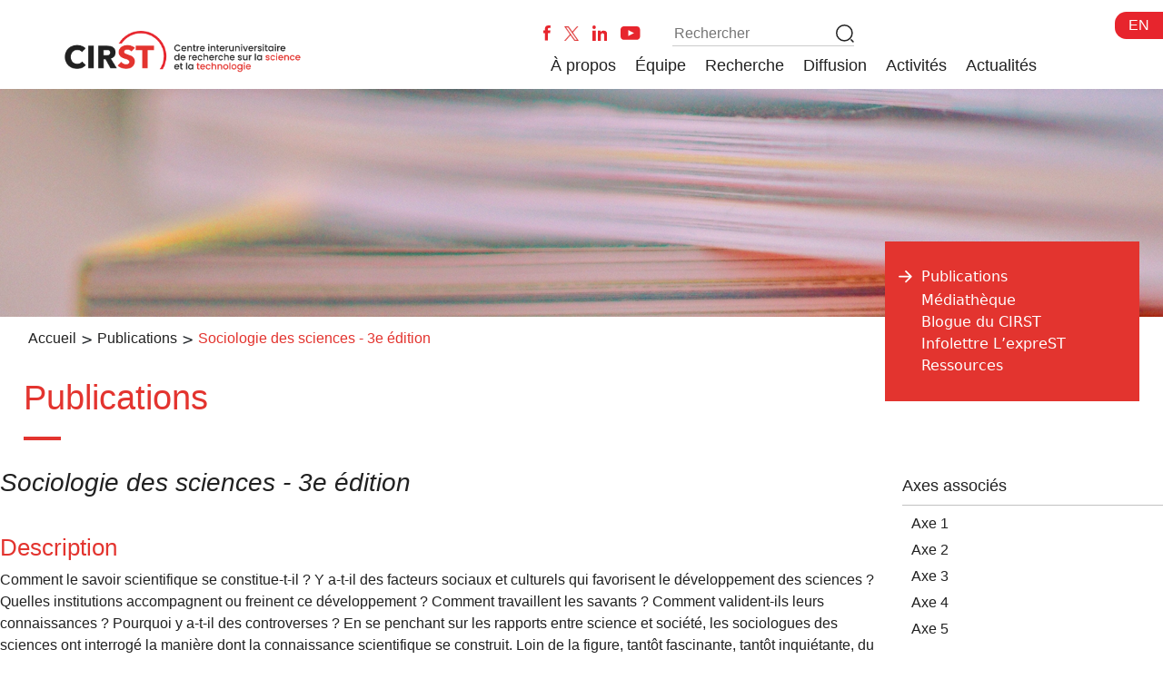

--- FILE ---
content_type: text/html; charset=UTF-8
request_url: https://cirst.uqam.ca/publications/1125/
body_size: 12911
content:
<!doctype html>
<html lang="fr-CA">
  <head>
    <meta charset="utf-8">
    <meta name="viewport" content="width=device-width, initial-scale=1">
    <title>Sociologie des sciences - 3e édition</title>
<meta name='robots' content='max-image-preview:large' />
<link rel="alternate" title="oEmbed (JSON)" type="application/json+oembed" href="https://cirst.uqam.ca/wp-json/oembed/1.0/embed?url=https%3A%2F%2Fcirst.uqam.ca%2Fpublications%2Fdescription-dune-publication%2F&#038;lang=fr" />
<link rel="alternate" title="oEmbed (XML)" type="text/xml+oembed" href="https://cirst.uqam.ca/wp-json/oembed/1.0/embed?url=https%3A%2F%2Fcirst.uqam.ca%2Fpublications%2Fdescription-dune-publication%2F&#038;format=xml&#038;lang=fr" />
		<!-- This site uses the Google Analytics by MonsterInsights plugin v9.11.1 - Using Analytics tracking - https://www.monsterinsights.com/ -->
							<script src="//www.googletagmanager.com/gtag/js?id=G-P1J5SKJGC0"  data-cfasync="false" data-wpfc-render="false" async></script>
			<script data-cfasync="false" data-wpfc-render="false">
				var mi_version = '9.11.1';
				var mi_track_user = true;
				var mi_no_track_reason = '';
								var MonsterInsightsDefaultLocations = {"page_location":"https:\/\/cirst.uqam.ca\/publications\/1125\/"};
								if ( typeof MonsterInsightsPrivacyGuardFilter === 'function' ) {
					var MonsterInsightsLocations = (typeof MonsterInsightsExcludeQuery === 'object') ? MonsterInsightsPrivacyGuardFilter( MonsterInsightsExcludeQuery ) : MonsterInsightsPrivacyGuardFilter( MonsterInsightsDefaultLocations );
				} else {
					var MonsterInsightsLocations = (typeof MonsterInsightsExcludeQuery === 'object') ? MonsterInsightsExcludeQuery : MonsterInsightsDefaultLocations;
				}

								var disableStrs = [
										'ga-disable-G-P1J5SKJGC0',
									];

				/* Function to detect opted out users */
				function __gtagTrackerIsOptedOut() {
					for (var index = 0; index < disableStrs.length; index++) {
						if (document.cookie.indexOf(disableStrs[index] + '=true') > -1) {
							return true;
						}
					}

					return false;
				}

				/* Disable tracking if the opt-out cookie exists. */
				if (__gtagTrackerIsOptedOut()) {
					for (var index = 0; index < disableStrs.length; index++) {
						window[disableStrs[index]] = true;
					}
				}

				/* Opt-out function */
				function __gtagTrackerOptout() {
					for (var index = 0; index < disableStrs.length; index++) {
						document.cookie = disableStrs[index] + '=true; expires=Thu, 31 Dec 2099 23:59:59 UTC; path=/';
						window[disableStrs[index]] = true;
					}
				}

				if ('undefined' === typeof gaOptout) {
					function gaOptout() {
						__gtagTrackerOptout();
					}
				}
								window.dataLayer = window.dataLayer || [];

				window.MonsterInsightsDualTracker = {
					helpers: {},
					trackers: {},
				};
				if (mi_track_user) {
					function __gtagDataLayer() {
						dataLayer.push(arguments);
					}

					function __gtagTracker(type, name, parameters) {
						if (!parameters) {
							parameters = {};
						}

						if (parameters.send_to) {
							__gtagDataLayer.apply(null, arguments);
							return;
						}

						if (type === 'event') {
														parameters.send_to = monsterinsights_frontend.v4_id;
							var hookName = name;
							if (typeof parameters['event_category'] !== 'undefined') {
								hookName = parameters['event_category'] + ':' + name;
							}

							if (typeof MonsterInsightsDualTracker.trackers[hookName] !== 'undefined') {
								MonsterInsightsDualTracker.trackers[hookName](parameters);
							} else {
								__gtagDataLayer('event', name, parameters);
							}
							
						} else {
							__gtagDataLayer.apply(null, arguments);
						}
					}

					__gtagTracker('js', new Date());
					__gtagTracker('set', {
						'developer_id.dZGIzZG': true,
											});
					if ( MonsterInsightsLocations.page_location ) {
						__gtagTracker('set', MonsterInsightsLocations);
					}
										__gtagTracker('config', 'G-P1J5SKJGC0', {"forceSSL":"true","link_attribution":"true"} );
										window.gtag = __gtagTracker;										(function () {
						/* https://developers.google.com/analytics/devguides/collection/analyticsjs/ */
						/* ga and __gaTracker compatibility shim. */
						var noopfn = function () {
							return null;
						};
						var newtracker = function () {
							return new Tracker();
						};
						var Tracker = function () {
							return null;
						};
						var p = Tracker.prototype;
						p.get = noopfn;
						p.set = noopfn;
						p.send = function () {
							var args = Array.prototype.slice.call(arguments);
							args.unshift('send');
							__gaTracker.apply(null, args);
						};
						var __gaTracker = function () {
							var len = arguments.length;
							if (len === 0) {
								return;
							}
							var f = arguments[len - 1];
							if (typeof f !== 'object' || f === null || typeof f.hitCallback !== 'function') {
								if ('send' === arguments[0]) {
									var hitConverted, hitObject = false, action;
									if ('event' === arguments[1]) {
										if ('undefined' !== typeof arguments[3]) {
											hitObject = {
												'eventAction': arguments[3],
												'eventCategory': arguments[2],
												'eventLabel': arguments[4],
												'value': arguments[5] ? arguments[5] : 1,
											}
										}
									}
									if ('pageview' === arguments[1]) {
										if ('undefined' !== typeof arguments[2]) {
											hitObject = {
												'eventAction': 'page_view',
												'page_path': arguments[2],
											}
										}
									}
									if (typeof arguments[2] === 'object') {
										hitObject = arguments[2];
									}
									if (typeof arguments[5] === 'object') {
										Object.assign(hitObject, arguments[5]);
									}
									if ('undefined' !== typeof arguments[1].hitType) {
										hitObject = arguments[1];
										if ('pageview' === hitObject.hitType) {
											hitObject.eventAction = 'page_view';
										}
									}
									if (hitObject) {
										action = 'timing' === arguments[1].hitType ? 'timing_complete' : hitObject.eventAction;
										hitConverted = mapArgs(hitObject);
										__gtagTracker('event', action, hitConverted);
									}
								}
								return;
							}

							function mapArgs(args) {
								var arg, hit = {};
								var gaMap = {
									'eventCategory': 'event_category',
									'eventAction': 'event_action',
									'eventLabel': 'event_label',
									'eventValue': 'event_value',
									'nonInteraction': 'non_interaction',
									'timingCategory': 'event_category',
									'timingVar': 'name',
									'timingValue': 'value',
									'timingLabel': 'event_label',
									'page': 'page_path',
									'location': 'page_location',
									'title': 'page_title',
									'referrer' : 'page_referrer',
								};
								for (arg in args) {
																		if (!(!args.hasOwnProperty(arg) || !gaMap.hasOwnProperty(arg))) {
										hit[gaMap[arg]] = args[arg];
									} else {
										hit[arg] = args[arg];
									}
								}
								return hit;
							}

							try {
								f.hitCallback();
							} catch (ex) {
							}
						};
						__gaTracker.create = newtracker;
						__gaTracker.getByName = newtracker;
						__gaTracker.getAll = function () {
							return [];
						};
						__gaTracker.remove = noopfn;
						__gaTracker.loaded = true;
						window['__gaTracker'] = __gaTracker;
					})();
									} else {
										console.log("");
					(function () {
						function __gtagTracker() {
							return null;
						}

						window['__gtagTracker'] = __gtagTracker;
						window['gtag'] = __gtagTracker;
					})();
									}
			</script>
							<!-- / Google Analytics by MonsterInsights -->
		<style id='wp-img-auto-sizes-contain-inline-css'>
img:is([sizes=auto i],[sizes^="auto," i]){contain-intrinsic-size:3000px 1500px}
/*# sourceURL=wp-img-auto-sizes-contain-inline-css */
</style>
<style id='wp-emoji-styles-inline-css'>

	img.wp-smiley, img.emoji {
		display: inline !important;
		border: none !important;
		box-shadow: none !important;
		height: 1em !important;
		width: 1em !important;
		margin: 0 0.07em !important;
		vertical-align: -0.1em !important;
		background: none !important;
		padding: 0 !important;
	}
/*# sourceURL=wp-emoji-styles-inline-css */
</style>
<style id='wp-block-library-inline-css'>
:root{--wp-block-synced-color:#7a00df;--wp-block-synced-color--rgb:122,0,223;--wp-bound-block-color:var(--wp-block-synced-color);--wp-editor-canvas-background:#ddd;--wp-admin-theme-color:#007cba;--wp-admin-theme-color--rgb:0,124,186;--wp-admin-theme-color-darker-10:#006ba1;--wp-admin-theme-color-darker-10--rgb:0,107,160.5;--wp-admin-theme-color-darker-20:#005a87;--wp-admin-theme-color-darker-20--rgb:0,90,135;--wp-admin-border-width-focus:2px}@media (min-resolution:192dpi){:root{--wp-admin-border-width-focus:1.5px}}.wp-element-button{cursor:pointer}:root .has-very-light-gray-background-color{background-color:#eee}:root .has-very-dark-gray-background-color{background-color:#313131}:root .has-very-light-gray-color{color:#eee}:root .has-very-dark-gray-color{color:#313131}:root .has-vivid-green-cyan-to-vivid-cyan-blue-gradient-background{background:linear-gradient(135deg,#00d084,#0693e3)}:root .has-purple-crush-gradient-background{background:linear-gradient(135deg,#34e2e4,#4721fb 50%,#ab1dfe)}:root .has-hazy-dawn-gradient-background{background:linear-gradient(135deg,#faaca8,#dad0ec)}:root .has-subdued-olive-gradient-background{background:linear-gradient(135deg,#fafae1,#67a671)}:root .has-atomic-cream-gradient-background{background:linear-gradient(135deg,#fdd79a,#004a59)}:root .has-nightshade-gradient-background{background:linear-gradient(135deg,#330968,#31cdcf)}:root .has-midnight-gradient-background{background:linear-gradient(135deg,#020381,#2874fc)}:root{--wp--preset--font-size--normal:16px;--wp--preset--font-size--huge:42px}.has-regular-font-size{font-size:1em}.has-larger-font-size{font-size:2.625em}.has-normal-font-size{font-size:var(--wp--preset--font-size--normal)}.has-huge-font-size{font-size:var(--wp--preset--font-size--huge)}:root .has-text-align-center{text-align:center}:root .has-text-align-left{text-align:left}:root .has-text-align-right{text-align:right}.has-fit-text{white-space:nowrap!important}#end-resizable-editor-section{display:none}.aligncenter{clear:both}.items-justified-left{justify-content:flex-start}.items-justified-center{justify-content:center}.items-justified-right{justify-content:flex-end}.items-justified-space-between{justify-content:space-between}.screen-reader-text{word-wrap:normal!important;border:0;clip-path:inset(50%);height:1px;margin:-1px;overflow:hidden;padding:0;position:absolute;width:1px}.screen-reader-text:focus{background-color:#ddd;clip-path:none;color:#444;display:block;font-size:1em;height:auto;left:5px;line-height:normal;padding:15px 23px 14px;text-decoration:none;top:5px;width:auto;z-index:100000}html :where(.has-border-color){border-style:solid}html :where([style*=border-top-color]){border-top-style:solid}html :where([style*=border-right-color]){border-right-style:solid}html :where([style*=border-bottom-color]){border-bottom-style:solid}html :where([style*=border-left-color]){border-left-style:solid}html :where([style*=border-width]){border-style:solid}html :where([style*=border-top-width]){border-top-style:solid}html :where([style*=border-right-width]){border-right-style:solid}html :where([style*=border-bottom-width]){border-bottom-style:solid}html :where([style*=border-left-width]){border-left-style:solid}html :where(img[class*=wp-image-]){height:auto;max-width:100%}:where(figure){margin:0 0 1em}html :where(.is-position-sticky){--wp-admin--admin-bar--position-offset:var(--wp-admin--admin-bar--height,0px)}@media screen and (max-width:600px){html :where(.is-position-sticky){--wp-admin--admin-bar--position-offset:0px}}

/*# sourceURL=wp-block-library-inline-css */
</style><style id='global-styles-inline-css'>
:root{--wp--preset--aspect-ratio--square: 1;--wp--preset--aspect-ratio--4-3: 4/3;--wp--preset--aspect-ratio--3-4: 3/4;--wp--preset--aspect-ratio--3-2: 3/2;--wp--preset--aspect-ratio--2-3: 2/3;--wp--preset--aspect-ratio--16-9: 16/9;--wp--preset--aspect-ratio--9-16: 9/16;--wp--preset--color--black: #000000;--wp--preset--color--cyan-bluish-gray: #abb8c3;--wp--preset--color--white: #ffffff;--wp--preset--color--pale-pink: #f78da7;--wp--preset--color--vivid-red: #cf2e2e;--wp--preset--color--luminous-vivid-orange: #ff6900;--wp--preset--color--luminous-vivid-amber: #fcb900;--wp--preset--color--light-green-cyan: #7bdcb5;--wp--preset--color--vivid-green-cyan: #00d084;--wp--preset--color--pale-cyan-blue: #8ed1fc;--wp--preset--color--vivid-cyan-blue: #0693e3;--wp--preset--color--vivid-purple: #9b51e0;--wp--preset--color--primary: #525ddc;--wp--preset--gradient--vivid-cyan-blue-to-vivid-purple: linear-gradient(135deg,rgb(6,147,227) 0%,rgb(155,81,224) 100%);--wp--preset--gradient--light-green-cyan-to-vivid-green-cyan: linear-gradient(135deg,rgb(122,220,180) 0%,rgb(0,208,130) 100%);--wp--preset--gradient--luminous-vivid-amber-to-luminous-vivid-orange: linear-gradient(135deg,rgb(252,185,0) 0%,rgb(255,105,0) 100%);--wp--preset--gradient--luminous-vivid-orange-to-vivid-red: linear-gradient(135deg,rgb(255,105,0) 0%,rgb(207,46,46) 100%);--wp--preset--gradient--very-light-gray-to-cyan-bluish-gray: linear-gradient(135deg,rgb(238,238,238) 0%,rgb(169,184,195) 100%);--wp--preset--gradient--cool-to-warm-spectrum: linear-gradient(135deg,rgb(74,234,220) 0%,rgb(151,120,209) 20%,rgb(207,42,186) 40%,rgb(238,44,130) 60%,rgb(251,105,98) 80%,rgb(254,248,76) 100%);--wp--preset--gradient--blush-light-purple: linear-gradient(135deg,rgb(255,206,236) 0%,rgb(152,150,240) 100%);--wp--preset--gradient--blush-bordeaux: linear-gradient(135deg,rgb(254,205,165) 0%,rgb(254,45,45) 50%,rgb(107,0,62) 100%);--wp--preset--gradient--luminous-dusk: linear-gradient(135deg,rgb(255,203,112) 0%,rgb(199,81,192) 50%,rgb(65,88,208) 100%);--wp--preset--gradient--pale-ocean: linear-gradient(135deg,rgb(255,245,203) 0%,rgb(182,227,212) 50%,rgb(51,167,181) 100%);--wp--preset--gradient--electric-grass: linear-gradient(135deg,rgb(202,248,128) 0%,rgb(113,206,126) 100%);--wp--preset--gradient--midnight: linear-gradient(135deg,rgb(2,3,129) 0%,rgb(40,116,252) 100%);--wp--preset--font-size--small: 13px;--wp--preset--font-size--medium: 20px;--wp--preset--font-size--large: 36px;--wp--preset--font-size--x-large: 42px;--wp--preset--spacing--20: 0.44rem;--wp--preset--spacing--30: 0.67rem;--wp--preset--spacing--40: 1rem;--wp--preset--spacing--50: 1.5rem;--wp--preset--spacing--60: 2.25rem;--wp--preset--spacing--70: 3.38rem;--wp--preset--spacing--80: 5.06rem;--wp--preset--shadow--natural: 6px 6px 9px rgba(0, 0, 0, 0.2);--wp--preset--shadow--deep: 12px 12px 50px rgba(0, 0, 0, 0.4);--wp--preset--shadow--sharp: 6px 6px 0px rgba(0, 0, 0, 0.2);--wp--preset--shadow--outlined: 6px 6px 0px -3px rgb(255, 255, 255), 6px 6px rgb(0, 0, 0);--wp--preset--shadow--crisp: 6px 6px 0px rgb(0, 0, 0);}:where(body) { margin: 0; }.wp-site-blocks > .alignleft { float: left; margin-right: 2em; }.wp-site-blocks > .alignright { float: right; margin-left: 2em; }.wp-site-blocks > .aligncenter { justify-content: center; margin-left: auto; margin-right: auto; }:where(.is-layout-flex){gap: 0.5em;}:where(.is-layout-grid){gap: 0.5em;}.is-layout-flow > .alignleft{float: left;margin-inline-start: 0;margin-inline-end: 2em;}.is-layout-flow > .alignright{float: right;margin-inline-start: 2em;margin-inline-end: 0;}.is-layout-flow > .aligncenter{margin-left: auto !important;margin-right: auto !important;}.is-layout-constrained > .alignleft{float: left;margin-inline-start: 0;margin-inline-end: 2em;}.is-layout-constrained > .alignright{float: right;margin-inline-start: 2em;margin-inline-end: 0;}.is-layout-constrained > .aligncenter{margin-left: auto !important;margin-right: auto !important;}.is-layout-constrained > :where(:not(.alignleft):not(.alignright):not(.alignfull)){margin-left: auto !important;margin-right: auto !important;}body .is-layout-flex{display: flex;}.is-layout-flex{flex-wrap: wrap;align-items: center;}.is-layout-flex > :is(*, div){margin: 0;}body .is-layout-grid{display: grid;}.is-layout-grid > :is(*, div){margin: 0;}body{padding-top: 0px;padding-right: 0px;padding-bottom: 0px;padding-left: 0px;}a:where(:not(.wp-element-button)){text-decoration: underline;}:root :where(.wp-element-button, .wp-block-button__link){background-color: #32373c;border-width: 0;color: #fff;font-family: inherit;font-size: inherit;font-style: inherit;font-weight: inherit;letter-spacing: inherit;line-height: inherit;padding-top: calc(0.667em + 2px);padding-right: calc(1.333em + 2px);padding-bottom: calc(0.667em + 2px);padding-left: calc(1.333em + 2px);text-decoration: none;text-transform: inherit;}.has-black-color{color: var(--wp--preset--color--black) !important;}.has-cyan-bluish-gray-color{color: var(--wp--preset--color--cyan-bluish-gray) !important;}.has-white-color{color: var(--wp--preset--color--white) !important;}.has-pale-pink-color{color: var(--wp--preset--color--pale-pink) !important;}.has-vivid-red-color{color: var(--wp--preset--color--vivid-red) !important;}.has-luminous-vivid-orange-color{color: var(--wp--preset--color--luminous-vivid-orange) !important;}.has-luminous-vivid-amber-color{color: var(--wp--preset--color--luminous-vivid-amber) !important;}.has-light-green-cyan-color{color: var(--wp--preset--color--light-green-cyan) !important;}.has-vivid-green-cyan-color{color: var(--wp--preset--color--vivid-green-cyan) !important;}.has-pale-cyan-blue-color{color: var(--wp--preset--color--pale-cyan-blue) !important;}.has-vivid-cyan-blue-color{color: var(--wp--preset--color--vivid-cyan-blue) !important;}.has-vivid-purple-color{color: var(--wp--preset--color--vivid-purple) !important;}.has-primary-color{color: var(--wp--preset--color--primary) !important;}.has-black-background-color{background-color: var(--wp--preset--color--black) !important;}.has-cyan-bluish-gray-background-color{background-color: var(--wp--preset--color--cyan-bluish-gray) !important;}.has-white-background-color{background-color: var(--wp--preset--color--white) !important;}.has-pale-pink-background-color{background-color: var(--wp--preset--color--pale-pink) !important;}.has-vivid-red-background-color{background-color: var(--wp--preset--color--vivid-red) !important;}.has-luminous-vivid-orange-background-color{background-color: var(--wp--preset--color--luminous-vivid-orange) !important;}.has-luminous-vivid-amber-background-color{background-color: var(--wp--preset--color--luminous-vivid-amber) !important;}.has-light-green-cyan-background-color{background-color: var(--wp--preset--color--light-green-cyan) !important;}.has-vivid-green-cyan-background-color{background-color: var(--wp--preset--color--vivid-green-cyan) !important;}.has-pale-cyan-blue-background-color{background-color: var(--wp--preset--color--pale-cyan-blue) !important;}.has-vivid-cyan-blue-background-color{background-color: var(--wp--preset--color--vivid-cyan-blue) !important;}.has-vivid-purple-background-color{background-color: var(--wp--preset--color--vivid-purple) !important;}.has-primary-background-color{background-color: var(--wp--preset--color--primary) !important;}.has-black-border-color{border-color: var(--wp--preset--color--black) !important;}.has-cyan-bluish-gray-border-color{border-color: var(--wp--preset--color--cyan-bluish-gray) !important;}.has-white-border-color{border-color: var(--wp--preset--color--white) !important;}.has-pale-pink-border-color{border-color: var(--wp--preset--color--pale-pink) !important;}.has-vivid-red-border-color{border-color: var(--wp--preset--color--vivid-red) !important;}.has-luminous-vivid-orange-border-color{border-color: var(--wp--preset--color--luminous-vivid-orange) !important;}.has-luminous-vivid-amber-border-color{border-color: var(--wp--preset--color--luminous-vivid-amber) !important;}.has-light-green-cyan-border-color{border-color: var(--wp--preset--color--light-green-cyan) !important;}.has-vivid-green-cyan-border-color{border-color: var(--wp--preset--color--vivid-green-cyan) !important;}.has-pale-cyan-blue-border-color{border-color: var(--wp--preset--color--pale-cyan-blue) !important;}.has-vivid-cyan-blue-border-color{border-color: var(--wp--preset--color--vivid-cyan-blue) !important;}.has-vivid-purple-border-color{border-color: var(--wp--preset--color--vivid-purple) !important;}.has-primary-border-color{border-color: var(--wp--preset--color--primary) !important;}.has-vivid-cyan-blue-to-vivid-purple-gradient-background{background: var(--wp--preset--gradient--vivid-cyan-blue-to-vivid-purple) !important;}.has-light-green-cyan-to-vivid-green-cyan-gradient-background{background: var(--wp--preset--gradient--light-green-cyan-to-vivid-green-cyan) !important;}.has-luminous-vivid-amber-to-luminous-vivid-orange-gradient-background{background: var(--wp--preset--gradient--luminous-vivid-amber-to-luminous-vivid-orange) !important;}.has-luminous-vivid-orange-to-vivid-red-gradient-background{background: var(--wp--preset--gradient--luminous-vivid-orange-to-vivid-red) !important;}.has-very-light-gray-to-cyan-bluish-gray-gradient-background{background: var(--wp--preset--gradient--very-light-gray-to-cyan-bluish-gray) !important;}.has-cool-to-warm-spectrum-gradient-background{background: var(--wp--preset--gradient--cool-to-warm-spectrum) !important;}.has-blush-light-purple-gradient-background{background: var(--wp--preset--gradient--blush-light-purple) !important;}.has-blush-bordeaux-gradient-background{background: var(--wp--preset--gradient--blush-bordeaux) !important;}.has-luminous-dusk-gradient-background{background: var(--wp--preset--gradient--luminous-dusk) !important;}.has-pale-ocean-gradient-background{background: var(--wp--preset--gradient--pale-ocean) !important;}.has-electric-grass-gradient-background{background: var(--wp--preset--gradient--electric-grass) !important;}.has-midnight-gradient-background{background: var(--wp--preset--gradient--midnight) !important;}.has-small-font-size{font-size: var(--wp--preset--font-size--small) !important;}.has-medium-font-size{font-size: var(--wp--preset--font-size--medium) !important;}.has-large-font-size{font-size: var(--wp--preset--font-size--large) !important;}.has-x-large-font-size{font-size: var(--wp--preset--font-size--x-large) !important;}
/*# sourceURL=global-styles-inline-css */
</style>

<link rel='stylesheet' id='wpzoom-social-icons-socicon-css' href='https://cirst.uqam.ca/wp-content/plugins/social-icons-widget-by-wpzoom/assets/css/wpzoom-socicon.css?ver=1764687074' media='all' />
<link rel='stylesheet' id='wpzoom-social-icons-genericons-css' href='https://cirst.uqam.ca/wp-content/plugins/social-icons-widget-by-wpzoom/assets/css/genericons.css?ver=1764687074' media='all' />
<link rel='stylesheet' id='wpzoom-social-icons-academicons-css' href='https://cirst.uqam.ca/wp-content/plugins/social-icons-widget-by-wpzoom/assets/css/academicons.min.css?ver=1764687074' media='all' />
<link rel='stylesheet' id='wpzoom-social-icons-font-awesome-3-css' href='https://cirst.uqam.ca/wp-content/plugins/social-icons-widget-by-wpzoom/assets/css/font-awesome-3.min.css?ver=1764687074' media='all' />
<link rel='stylesheet' id='dashicons-css' href='https://cirst.uqam.ca/wp-includes/css/dashicons.min.css?ver=6.9' media='all' />
<link rel='stylesheet' id='wpzoom-social-icons-styles-css' href='https://cirst.uqam.ca/wp-content/plugins/social-icons-widget-by-wpzoom/assets/css/wpzoom-social-icons-styles.css?ver=1764687074' media='all' />
<link rel='stylesheet' id='app/0-css' href='https://cirst.uqam.ca/wp-content/themes/cirst-theme/public/css/app.17c2f7.css' media='all' />
<link rel='preload' as='font'  id='wpzoom-social-icons-font-academicons-woff2-css' href='https://cirst.uqam.ca/wp-content/plugins/social-icons-widget-by-wpzoom/assets/font/academicons.woff2?v=1.9.2' type='font/woff2' crossorigin />
<link rel='preload' as='font'  id='wpzoom-social-icons-font-fontawesome-3-woff2-css' href='https://cirst.uqam.ca/wp-content/plugins/social-icons-widget-by-wpzoom/assets/font/fontawesome-webfont.woff2?v=4.7.0' type='font/woff2' crossorigin />
<link rel='preload' as='font'  id='wpzoom-social-icons-font-genericons-woff-css' href='https://cirst.uqam.ca/wp-content/plugins/social-icons-widget-by-wpzoom/assets/font/Genericons.woff' type='font/woff' crossorigin />
<link rel='preload' as='font'  id='wpzoom-social-icons-font-socicon-woff2-css' href='https://cirst.uqam.ca/wp-content/plugins/social-icons-widget-by-wpzoom/assets/font/socicon.woff2?v=4.5.2' type='font/woff2' crossorigin />
<!--n2css--><!--n2js--><script src="https://cirst.uqam.ca/wp-content/plugins/google-analytics-for-wordpress/assets/js/frontend-gtag.min.js?ver=9.11.1" id="monsterinsights-frontend-script-js" async data-wp-strategy="async"></script>
<script data-cfasync="false" data-wpfc-render="false" id='monsterinsights-frontend-script-js-extra'>var monsterinsights_frontend = {"js_events_tracking":"true","download_extensions":"doc,pdf,ppt,zip,xls,docx,pptx,xlsx","inbound_paths":"[]","home_url":"https:\/\/cirst.uqam.ca","hash_tracking":"false","v4_id":"G-P1J5SKJGC0"};</script>
<script src="https://cirst.uqam.ca/wp-includes/js/jquery/jquery.min.js?ver=3.7.1" id="jquery-core-js"></script>
<script src="https://cirst.uqam.ca/wp-includes/js/jquery/jquery-migrate.min.js?ver=3.4.1" id="jquery-migrate-js"></script>
<script src="https://cirst.uqam.ca/wp-content/plugins/menu-in-post/js/main-min.js?ver=6.9" id="menu_in_post_frontend_script-js"></script>
<link rel="https://api.w.org/" href="https://cirst.uqam.ca/wp-json/" /><link rel="alternate" title="JSON" type="application/json" href="https://cirst.uqam.ca/wp-json/wp/v2/pages/305" /><link rel="EditURI" type="application/rsd+xml" title="RSD" href="https://cirst.uqam.ca/xmlrpc.php?rsd" />
<meta name="generator" content="WordPress 6.9" />
<link rel="canonical" href="https://cirst.uqam.ca/publications/description-dune-publication/" />
<link rel='shortlink' href='https://cirst.uqam.ca/?p=305' />
<link rel="icon" href="https://cirst.uqam.ca/wp-content/uploads/2023/04/cropped-favicon-32x32.png" sizes="32x32" />
<link rel="icon" href="https://cirst.uqam.ca/wp-content/uploads/2023/04/cropped-favicon-192x192.png" sizes="192x192" />
<link rel="apple-touch-icon" href="https://cirst.uqam.ca/wp-content/uploads/2023/04/cropped-favicon-180x180.png" />
<meta name="msapplication-TileImage" content="https://cirst.uqam.ca/wp-content/uploads/2023/04/cropped-favicon-270x270.png" />
		<style id="wp-custom-css">
			a {
	text-decoration: none!important;
}		</style>
			<!-- Fonts Plugin CSS - https://fontsplugin.com/ -->
	<style>
			</style>
	<!-- Fonts Plugin CSS -->
	    <link href="https://fonts.cdnfonts.com/css/poppins" rel="stylesheet">
  </head>

  <body class="wp-singular page-template page-template-template-section-publications page page-id-305 page-child parent-pageid-53 wp-custom-logo wp-embed-responsive wp-theme-cirst-theme sp-easy-accordion-enabled description-dune-publication">
        
    <div id="app" class="container-fluid">
      <a class="sr-only focus:not-sr-only" href="#main">
  Aller au contenu
</a>

<header class="banner">
  <div class="language-toggler">
    <a href="https://cirst.uqam.ca/en/the-cirst/">EN</a>
  </div>
            <nav class="navbar navbar-expand-md navbar-light bg-light" role="navigation">
        <div class="container">
          <div class="logo">
            <a href="/">
              <img src="https://cirst.uqam.ca/wp-content/themes/cirst-theme/public/images/header/logo_complet.934102.png" class="logo-cirst" alt="">
            </a>
          </div>
          <button class="navbar-toggler" type="button" data-bs-toggle="collapse" data-bs-target="#navbar-collapse" aria-controls="bs-example-navbar-collapse-1" aria-expanded="false" aria-label="Toggle navigation">
            <span class="navbar-toggler-icon"></span>
          </button>
          <div class="right-section-navbar-wrapper">
          <div class="upper-right-section-navbar-wrapper">
            <div class="icons-social">
              <div class="icon-facebook">
                <a target="_blank" href="https://www.facebook.com/leCIRST/">
                  <img src="https://cirst.uqam.ca/wp-content/themes/cirst-theme/public/images/header/facebook.fbc083.svg" class="logo-cirst" alt="Icône - Facebook">
                </a>

              </div>
              <div class="icon-twitter">
                <a target="_blank" href="https://twitter.com/lecirst">
                  <img src="https://cirst.uqam.ca/wp-content/themes/cirst-theme/public/images/header/twitter.656e40.png" class="logo-cirst" alt="Icône - Twitter">
                </a>

              </div>
              <div class="icon-instagram">
                <a target="_blank" href="https://www.linkedin.com/company/lecirst/">
                  <img src="https://cirst.uqam.ca/wp-content/themes/cirst-theme/public/images/header/linked-in.ba164b.svg" class="header-icon-social" alt="Icône - Linked In">
                </a>

              </div>
              <div class="icon-youtube">
                <a target="_blank" href="https://www.youtube.com/@leCIRST">
                  <img src="https://cirst.uqam.ca/wp-content/themes/cirst-theme/public/images/header/youtube.29d713.png" class="header-icon-social" alt="Icône - Youtube">
                </a>

              </div>
            </div>
            <form method="get" action="https://cirst.uqam.ca/recherche">
              <input name="q" class="mr-sm-2" type="text" placeholder="Rechercher" aria-label="Rechercher">
            </form>
          </div>
          <div>
            <div id="navbar-collapse" class="collapse navbar-collapse"><ul id="menu-menuprincipal-fr" class="nav navbar-nav" itemscope itemtype="http://www.schema.org/SiteNavigationElement"><li  id="menu-item-24" class="menu-item menu-item-type-post_type menu-item-object-page menu-item-24 nav-item"><a itemprop="url" href="https://cirst.uqam.ca/le-cirst/" class="nav-link"><span itemprop="name">À propos</span></a></li>
<li  id="menu-item-1064" class="menu-item menu-item-type-post_type menu-item-object-page menu-item-1064 nav-item"><a itemprop="url" href="https://cirst.uqam.ca/chercheurs-chercheuses/" class="nav-link"><span itemprop="name">Équipe</span></a></li>
<li  id="menu-item-52" class="menu-item menu-item-type-post_type menu-item-object-page menu-item-52 nav-item"><a itemprop="url" href="https://cirst.uqam.ca/axes-de-recherche/" class="nav-link"><span itemprop="name">Recherche</span></a></li>
<li  id="menu-item-3467" class="menu-item menu-item-type-post_type menu-item-object-page menu-item-3467 nav-item"><a itemprop="url" href="https://cirst.uqam.ca/ressources/" class="nav-link"><span itemprop="name">Diffusion</span></a></li>
<li  id="menu-item-3466" class="menu-item menu-item-type-post_type menu-item-object-page menu-item-3466 nav-item"><a itemprop="url" href="https://cirst.uqam.ca/conferences-et-tables-rondes/" class="nav-link"><span itemprop="name">Activités</span></a></li>
<li  id="menu-item-3468" class="menu-item menu-item-type-post_type menu-item-object-page menu-item-3468 nav-item"><a itemprop="url" href="https://cirst.uqam.ca/revue-de-presse/" class="nav-link"><span itemprop="name">Actualités</span></a></li>
</ul></div>          </div>
        </div>
        </div>
      </nav>
      </header>

  <main id="main" class="main">
           <div class="header-image" style="background-image:url(https://cirst.uqam.ca/wp-content/themes/cirst-theme/public/images/diffusion/entete_publications_2.5ade47.png)">

  </div>
  <div class="container-xxl avec-image">
    <div class="page-header">
  <div class="page-header-wrapper">
    <div class="wrapper-breadcrumbs">
      <!-- Breadcrumb NavXT 7.4.1 -->
<span property="itemListElement" typeof="ListItem"><a property="item" typeof="WebPage" title="Go to Accueil." href="https://cirst.uqam.ca" class="home" ><span property="name">Accueil</span></a><meta property="position" content="1"></span> &gt; <span property="itemListElement" typeof="ListItem"><a property="item" typeof="WebPage" title="Go to Publications." href="https://cirst.uqam.ca/publications/" class="post post-page" ><span property="name">Publications</span></a><meta property="position" content="2"></span> &gt; <span property="itemListElement" typeof="ListItem"><span property="name" class="post post-page current-item">Sociologie des sciences - 3e édition</span><meta property="url" content="https://cirst.uqam.ca/publications/description-dune-publication/"><meta property="position" content="3"></span>    </div>
    <div class="page-header-inner-wrapper">
      <div class="page-title">
                <h1>Publications</h1>
        
      </div>
            <div class="menu">
                  <div class="menu-element">
                      <span class="active">Publications</span>
                  </div>
                  <div class="menu-element">
                      <a href="https://cirst.uqam.ca/mediatheque/" target="_self">Médiathèque</a>
                  </div>
                  <div class="menu-element">
                      <a href="https://cirst.uqam.ca/blogue-du-cirst/" target="_self">Blogue du CIRST</a>
                  </div>
                  <div class="menu-element">
                      <a href="https://cirst.uqam.ca/infolettre-lexprest/" target="_self">Infolettre L’expreST</a>
                  </div>
                  <div class="menu-element">
                      <a href="https://cirst.uqam.ca/ressources/" target="_self">Ressources</a>
                  </div>
                </div>
          </div>
  </div>
  <span class="ligne-rouge">&nbsp;</span>
</div>
    <div class="contenu">
  <div class="wrapper-description-publication">
<div class="inner-wrapper-description-publication">
	<div class="description-publication">
        <h3><em>Sociologie des sciences - 3e édition</em></h3>
				            <h4>Description</h4>
            <div><p>Comment le savoir scientifique se constitue-t-il ? Y a-t-il des facteurs sociaux et culturels qui favorisent le développement des sciences ? Quelles institutions accompagnent ou freinent ce développement ? Comment travaillent les savants ? Comment valident-ils leurs connaissances ? Pourquoi y a-t-il des controverses ? En se penchant sur les rapports entre science et société, les sociologues des sciences ont interrogé la manière dont la connaissance scientifique se construit. Loin de la figure, tantôt fascinante, tantôt inquiétante, du savant travaillant seul dans son laboratoire, ils nous donnent à voir la recherche en sciences dures d’aujourd’hui comme étant essentiellement une entreprise collective, souvent transnationale.</p></div>
							<h4>Référence</h4>
			<div><p>Gingras Y. (2020).&nbsp;<em>Sociologie des sciences - 3e édition.</em><strong>&nbsp;</strong>coll. «Que sais-je?»&nbsp;Paris: Presses universitaires de France. 128 pages.</p></div>
		        	</div>
    <div class="colonne-droite colonne-droite-publication">
	    	                    <h4>Axes associés</h4>
                <div class="liste-axes-publication">
				                            <p><a href="https://cirst.uqam.ca/axes-de-recherche/1">Axe 1</a></p>
				                            <p><a href="https://cirst.uqam.ca/axes-de-recherche/2">Axe 2</a></p>
				                            <p><a href="https://cirst.uqam.ca/axes-de-recherche/3">Axe 3</a></p>
				                            <p><a href="https://cirst.uqam.ca/axes-de-recherche/4">Axe 4</a></p>
				                            <p><a href="https://cirst.uqam.ca/axes-de-recherche/5">Axe 5</a></p>
				                    </div>
		    	    	    	                <h4>Profils liés</h4>
            <div class="liste-profils-lies">
                                        <div class="profil-lie">
                            <div class="image-profil-lie">
                                <a href="https://cirst.uqam.ca/chercheurs-chercheuses/10">
								                                            <img decoding="async" src="https://api-cirst.gestionr-app.uqam.ca/fichiers/images/medium/yvesgingras980x1080_20221220183825.png"/>
								                                    </a>
                            </div>
                            <div class="nom-profil-lie">
                                <a href="https://cirst.uqam.ca/chercheurs-chercheuses/10">
								    Yves Gingras                                </a>
                            </div>
                        </div>
				                            <div class="profil-lie">
                            <div class="image-profil-lie">
							                                        <img decoding="async" src="/wp-content/uploads/2023/05/placeholder.png"/>
							                                </div>
                            <div class="nom-profil-lie">
							    Presses universitaires de France                            </div>
                        </div>
					                </div>
	        </div>
</div>
<div class="wrapper-reproduction-externe">
    <button type="button" title="Accéder à la reproduction de cette publication en ligne (nouvel onglet)" class="bouton-publication-lire-en-ligne" onclick="lireEnLigne('https://www.puf.com/sociologie-des-sciences')">Lire en ligne</button></button>
</div>
    </div>
<script type="text/javascript">
    function lireEnLigne(url) {
        window.open(url, '_blank');
    }
</script>


  


</div>

  </div>
    </main>

  
<footer>
            <div class="upper-footer">
          <div class="texte-upper-footer">Abonnez-vous à L’expreST, l'infolettre du CIRST</div><div class="lien-upper-footer"><a target="_blank" href="/infolettre-lexprest/" class="bouton-pale">S'inscrire</a></div>
        </div>
    
    <div class="main-footer">
      <div class="container-lg">
        <div class="inner-wrapper-footer">
          <div class="wrapper-row-menus-et-infos">
            <div class="menus">
              <div>
                <h4>À propos</h4>
                <ul>
                                  <li><a href="https://cirst.uqam.ca/le-cirst/">Le CIRST</a></li>
                                  <li><a href="https://cirst.uqam.ca/comites/">Comités</a></li>
                                  <li><a href="https://cirst.uqam.ca/programmes-sts/">Programmes STS</a></li>
                                  <li><a href="https://cirst.uqam.ca/maison-sts/">Maison STS</a></li>
                                  <li><a href="https://cirst.uqam.ca/35e-anniversaire-du-cirst/">35<sup>e</sup> anniversaire</a></li>
                                </ul>
              </div>
              <div>
                <h4>Équipe</h4>
                <ul>
                                    <li><a href="https://cirst.uqam.ca/direction/">Direction</a></li>
                                    <li><a href="https://cirst.uqam.ca/coordination/">Coordination</a></li>
                                    <li><a href="https://cirst.uqam.ca/chercheurs-chercheuses/">Chercheurs/chercheuses</a></li>
                                    <li><a href="https://cirst.uqam.ca/etudiants-etudiantes/">Étudiants/étudiantes</a></li>
                                    <li><a href="https://cirst.uqam.ca/equipe-du-bin/">Équipe du BIN</a></li>
                                  </ul>
              </div>
              <div>
                <h4>Recherche</h4>
                <ul>
                                    <li><a href="https://cirst.uqam.ca/axes-de-recherche/">Axes de recherche</a></li>
                                    <li><a href="https://cirst.uqam.ca/ost-chaires-equipes/">OST, chaires et équipes</a></li>
                                    <li><a href="https://cirst.uqam.ca/bin/">BIN - Bureau des initiatives numériques</a></li>
                                    <li><a href="https://cirst.uqam.ca/soutien-a-la-recherche/">Bourses et soutien</a></li>
                                  </ul>
              </div>
              <div>
                <h4>Diffusion</h4>
                <ul>
                                    <li><a href="https://cirst.uqam.ca/publications/">Publications</a></li>
                                    <li><a href="https://cirst.uqam.ca/mediatheque/">Médiathèque</a></li>
                                    <li><a href="https://cirst.uqam.ca/blogue-du-cirst/">Blogue du CIRST</a></li>
                                    <li><a href="https://cirst.uqam.ca/infolettre-lexprest/">Infolettre L’expreST</a></li>
                                    <li><a href="https://cirst.uqam.ca/ressources/">Ressources</a></li>
                                  </ul>
              </div>
              <div>
                <h4>Activités</h4>
                <ul>
                                    <li><a href="https://cirst.uqam.ca/conferences-et-tables-rondes/">Conférences et tables rondes</a></li>
                                    <li><a href="https://cirst.uqam.ca/colloques-et-congres/">Congrès et colloques</a></li>
                                    <li><a href="https://cirst.uqam.ca/ateliers-et-formations/">Formations et ateliers</a></li>
                                    <li><a href="https://cirst.uqam.ca/activites/">Calendrier</a></li>
                                  </ul>
              </div>
              <div>
                <h4>Actualités</h4>
                <ul>
                                    <li><a href="https://cirst.uqam.ca/revue-de-presse/">Revue de presse</a></li>
                                    <li><a href="https://cirst.uqam.ca/subventions/">Subventions</a></li>
                                    <li><a href="https://cirst.uqam.ca/nominations/">Nominations</a></li>
                                    <li><a href="https://cirst.uqam.ca/prix-et-distinctions/">Prix et distinctions</a></li>
                                    <li><a href="https://cirst.uqam.ca/actualites/">Toutes les actualités</a></li>
                                  </ul>
              </div>
            </div>
            <div class="infos">
              <div class="lien-courriel">
                <a href="mailto:cirst@uqam.ca"><img src="https://cirst.uqam.ca/wp-content/themes/cirst-theme/public/images/btn_mail.394a5e.svg"/></a>
              </div>
              <div><p>Université du Québec à Montréal<br/>
                  Pavillon Paul-Gérin-Lajoie (N), 8<sup>e</sup>&nbsp;étage<br/>
                  1205, rue Saint-Denis<br/>
                  Montréal, Québec<br/>
                  H2X 3R9</p></div>
              <div class="suivez-nous">
                <div>Suivez-nous</div><div class="lien-facebook"><a target="_blank" title="Accéder à notre page Facebook (nouvel onglet)" href="https://www.facebook.com/leCIRST/"><img src="https://cirst.uqam.ca/wp-content/themes/cirst-theme/public/images/picto_facebook.b5dbba.svg" class="picto-rs" alt=""></a></div><div class="lien-twitter"><a target="_blank" title="Accéder à notre page Twitter (nouvel onglet)" href="https://x.com/lecirst"><img style="width:16px;height:16px;" src="https://cirst.uqam.ca/wp-content/themes/cirst-theme/public/images/x-social-media-white-icon.af7d13.png" class="picto-rs" alt=""></a></div><div class="lien-linked-in"><a target="_blank" title="Accéder à notre page Linked In (nouvel onglet)" href="https://www.linkedin.com/company/lecirst/"><img src="https://cirst.uqam.ca/wp-content/themes/cirst-theme/public/images/picto_linked-in.887bbc.svg" class="picto-rs" alt=""></a></div><div class="lien-youtube"><a target="_blank" title="Accéder à notre page YouTube (nouvel onglet)" href="https://www.youtube.com/@leCIRST"><img src="https://cirst.uqam.ca/wp-content/themes/cirst-theme/public/images/picto_youtube.d59dad.svg" class="picto-rs" alt=""></a></div>
              </div>
            </div>
          </div>
          <hr/>
          <div class="wrapper-logos-partenaires">
            <div>
              <a href="https://uqam.ca" target="_blank"><img src="https://cirst.uqam.ca/wp-content/themes/cirst-theme/public/images/logo_uqam/logo_uqam.1b2f6f.png" class="logo-partenaires" alt=""></a>
            </div>
            <div>
              <a href="https://umontreal.ca" target="_blank"><img src="https://cirst.uqam.ca/wp-content/themes/cirst-theme/public/images/logo_um/logo_um.3fed53.png" class="logo-partenaires" alt=""></a>
            </div>
            <div>
              <a href="https://uqtr.ca" target="_blank"><img src="https://cirst.uqam.ca/wp-content/themes/cirst-theme/public/images/logo_uqtr/logo-uqtr.cd3939.png" class="logo-partenaires" alt=""></a>
            </div>
            <div>
              <a href="https://ulaval.ca" target="_blank"><img src="https://cirst.uqam.ca/wp-content/themes/cirst-theme/public/images/logo_laval/logo_laval.a774a3.png" class="logo-partenaires" alt=""></a>
            </div>
            <div>
              <a href="https://www.polymtl.ca/" target="_blank"><img src="https://cirst.uqam.ca/wp-content/themes/cirst-theme/public/images/logo_polytechnique/logo_polytechnique.2932c6.png" class="logo-partenaires" alt=""></a>
            </div>
            <div>
              <a href="https://usherbrooke.ca" target="_blank"><img src="https://cirst.uqam.ca/wp-content/themes/cirst-theme/public/images/logo_sherbrooke/logo_sherbrooke.a9e324.png" class="logo-partenaires" alt=""></a>
            </div>
            <div>
              <a href="https://frq.gouv.qc.ca/societe-et-culture/" target="_blank"><img src="https://cirst.uqam.ca/wp-content/themes/cirst-theme/public/images/logo_frq/frq_logo_blanc.60f46f.png" class="logo-partenaires" alt=""></a>
            </div>
          </div>
          <hr/>
          <div>
            <span class="copyright">© 2026 CIRST | Centre interuniversitaire de recherche sur la science et la technologie</span>
          </div>
        </div>
      </div>
    </div>
  </footer>
    </div>

        <script type="speculationrules">
{"prefetch":[{"source":"document","where":{"and":[{"href_matches":"/*"},{"not":{"href_matches":["/wp-*.php","/wp-admin/*","/wp-content/uploads/*","/wp-content/*","/wp-content/plugins/*","/wp-content/themes/cirst-theme/*","/*\\?(.+)"]}},{"not":{"selector_matches":"a[rel~=\"nofollow\"]"}},{"not":{"selector_matches":".no-prefetch, .no-prefetch a"}}]},"eagerness":"conservative"}]}
</script>
<script id="wpfront-scroll-top-js-extra">
var wpfront_scroll_top_data = {"data":{"css":"#wpfront-scroll-top-container{position:fixed;cursor:pointer;z-index:9999;border:none;outline:none;background-color:rgba(0,0,0,0);box-shadow:none;outline-style:none;text-decoration:none;opacity:0;display:none;align-items:center;justify-content:center;margin:0;padding:0}#wpfront-scroll-top-container.show{display:flex;opacity:1}#wpfront-scroll-top-container .sr-only{position:absolute;width:1px;height:1px;padding:0;margin:-1px;overflow:hidden;clip:rect(0,0,0,0);white-space:nowrap;border:0}#wpfront-scroll-top-container .text-holder{padding:3px 10px;-webkit-border-radius:3px;border-radius:3px;-webkit-box-shadow:4px 4px 5px 0px rgba(50,50,50,.5);-moz-box-shadow:4px 4px 5px 0px rgba(50,50,50,.5);box-shadow:4px 4px 5px 0px rgba(50,50,50,.5)}#wpfront-scroll-top-container{right:20px;bottom:20px;}#wpfront-scroll-top-container img{width:50px;height:50px;}#wpfront-scroll-top-container .text-holder{color:#ffffff;background-color:#000000;width:50px;height:50px;line-height:50px;}#wpfront-scroll-top-container .text-holder:hover{background-color:#000000;}#wpfront-scroll-top-container i{color:#000000;}","html":"\u003Cbutton id=\"wpfront-scroll-top-container\" aria-label=\"\" title=\"\" \u003E\u003Cimg src=\"https://cirst.uqam.ca/wp-content/plugins/wpfront-scroll-top/includes/assets/icons/112.png\" alt=\"\" title=\"\"\u003E\u003C/button\u003E","data":{"hide_iframe":false,"button_fade_duration":600,"auto_hide":false,"auto_hide_after":2,"scroll_offset":25,"button_opacity":0.6,"button_action":"top","button_action_element_selector":"","button_action_container_selector":"html, body","button_action_element_offset":0,"scroll_duration":400}}};
//# sourceURL=wpfront-scroll-top-js-extra
</script>
<script src="https://cirst.uqam.ca/wp-content/plugins/wpfront-scroll-top/includes/assets/wpfront-scroll-top.min.js?ver=3.0.0.06281" id="wpfront-scroll-top-js"></script>
<script src="https://cirst.uqam.ca/wp-content/plugins/social-icons-widget-by-wpzoom/assets/js/social-icons-widget-frontend.js?ver=1764687075" id="zoom-social-icons-widget-frontend-js"></script>
<script id="app/0-js-before">
(()=>{"use strict";var e,r={},o={};function t(e){var n=o[e];if(void 0!==n)return n.exports;var i=o[e]={exports:{}};return r[e](i,i.exports,t),i.exports}t.m=r,e=[],t.O=(r,o,n,i)=>{if(!o){var a=1/0;for(u=0;u<e.length;u++){o=e[u][0],n=e[u][1],i=e[u][2];for(var l=!0,f=0;f<o.length;f++)(!1&i||a>=i)&&Object.keys(t.O).every((e=>t.O[e](o[f])))?o.splice(f--,1):(l=!1,i<a&&(a=i));if(l){e.splice(u--,1);var s=n();void 0!==s&&(r=s)}}return r}i=i||0;for(var u=e.length;u>0&&e[u-1][2]>i;u--)e[u]=e[u-1];e[u]=[o,n,i]},t.d=(e,r)=>{for(var o in r)t.o(r,o)&&!t.o(e,o)&&Object.defineProperty(e,o,{enumerable:!0,get:r[o]})},t.o=(e,r)=>Object.prototype.hasOwnProperty.call(e,r),t.r=e=>{"undefined"!=typeof Symbol&&Symbol.toStringTag&&Object.defineProperty(e,Symbol.toStringTag,{value:"Module"}),Object.defineProperty(e,"__esModule",{value:!0})},(()=>{var e={666:0};t.O.j=r=>0===e[r];var r=(r,o)=>{var n,i,a=o[0],l=o[1],f=o[2],s=0;if(a.some((r=>0!==e[r]))){for(n in l)t.o(l,n)&&(t.m[n]=l[n]);if(f)var u=f(t)}for(r&&r(o);s<a.length;s++)i=a[s],t.o(e,i)&&e[i]&&e[i][0](),e[i]=0;return t.O(u)},o=self.webpackChunkcirst=self.webpackChunkcirst||[];o.forEach(r.bind(null,0)),o.push=r.bind(null,o.push.bind(o))})()})();
//# sourceURL=app%2F0-js-before
</script>
<script src="https://cirst.uqam.ca/wp-content/themes/cirst-theme/public/js/575.e0e3c5.js" id="app/0-js"></script>
<script src="https://cirst.uqam.ca/wp-content/themes/cirst-theme/public/js/138.c891b6.js" id="app/1-js"></script>
<script src="https://cirst.uqam.ca/wp-content/themes/cirst-theme/public/js/app.97a0a2.js" id="app/2-js"></script>
<script id="wp-emoji-settings" type="application/json">
{"baseUrl":"https://s.w.org/images/core/emoji/17.0.2/72x72/","ext":".png","svgUrl":"https://s.w.org/images/core/emoji/17.0.2/svg/","svgExt":".svg","source":{"concatemoji":"https://cirst.uqam.ca/wp-includes/js/wp-emoji-release.min.js?ver=6.9"}}
</script>
<script type="module">
/*! This file is auto-generated */
const a=JSON.parse(document.getElementById("wp-emoji-settings").textContent),o=(window._wpemojiSettings=a,"wpEmojiSettingsSupports"),s=["flag","emoji"];function i(e){try{var t={supportTests:e,timestamp:(new Date).valueOf()};sessionStorage.setItem(o,JSON.stringify(t))}catch(e){}}function c(e,t,n){e.clearRect(0,0,e.canvas.width,e.canvas.height),e.fillText(t,0,0);t=new Uint32Array(e.getImageData(0,0,e.canvas.width,e.canvas.height).data);e.clearRect(0,0,e.canvas.width,e.canvas.height),e.fillText(n,0,0);const a=new Uint32Array(e.getImageData(0,0,e.canvas.width,e.canvas.height).data);return t.every((e,t)=>e===a[t])}function p(e,t){e.clearRect(0,0,e.canvas.width,e.canvas.height),e.fillText(t,0,0);var n=e.getImageData(16,16,1,1);for(let e=0;e<n.data.length;e++)if(0!==n.data[e])return!1;return!0}function u(e,t,n,a){switch(t){case"flag":return n(e,"\ud83c\udff3\ufe0f\u200d\u26a7\ufe0f","\ud83c\udff3\ufe0f\u200b\u26a7\ufe0f")?!1:!n(e,"\ud83c\udde8\ud83c\uddf6","\ud83c\udde8\u200b\ud83c\uddf6")&&!n(e,"\ud83c\udff4\udb40\udc67\udb40\udc62\udb40\udc65\udb40\udc6e\udb40\udc67\udb40\udc7f","\ud83c\udff4\u200b\udb40\udc67\u200b\udb40\udc62\u200b\udb40\udc65\u200b\udb40\udc6e\u200b\udb40\udc67\u200b\udb40\udc7f");case"emoji":return!a(e,"\ud83e\u1fac8")}return!1}function f(e,t,n,a){let r;const o=(r="undefined"!=typeof WorkerGlobalScope&&self instanceof WorkerGlobalScope?new OffscreenCanvas(300,150):document.createElement("canvas")).getContext("2d",{willReadFrequently:!0}),s=(o.textBaseline="top",o.font="600 32px Arial",{});return e.forEach(e=>{s[e]=t(o,e,n,a)}),s}function r(e){var t=document.createElement("script");t.src=e,t.defer=!0,document.head.appendChild(t)}a.supports={everything:!0,everythingExceptFlag:!0},new Promise(t=>{let n=function(){try{var e=JSON.parse(sessionStorage.getItem(o));if("object"==typeof e&&"number"==typeof e.timestamp&&(new Date).valueOf()<e.timestamp+604800&&"object"==typeof e.supportTests)return e.supportTests}catch(e){}return null}();if(!n){if("undefined"!=typeof Worker&&"undefined"!=typeof OffscreenCanvas&&"undefined"!=typeof URL&&URL.createObjectURL&&"undefined"!=typeof Blob)try{var e="postMessage("+f.toString()+"("+[JSON.stringify(s),u.toString(),c.toString(),p.toString()].join(",")+"));",a=new Blob([e],{type:"text/javascript"});const r=new Worker(URL.createObjectURL(a),{name:"wpTestEmojiSupports"});return void(r.onmessage=e=>{i(n=e.data),r.terminate(),t(n)})}catch(e){}i(n=f(s,u,c,p))}t(n)}).then(e=>{for(const n in e)a.supports[n]=e[n],a.supports.everything=a.supports.everything&&a.supports[n],"flag"!==n&&(a.supports.everythingExceptFlag=a.supports.everythingExceptFlag&&a.supports[n]);var t;a.supports.everythingExceptFlag=a.supports.everythingExceptFlag&&!a.supports.flag,a.supports.everything||((t=a.source||{}).concatemoji?r(t.concatemoji):t.wpemoji&&t.twemoji&&(r(t.twemoji),r(t.wpemoji)))});
//# sourceURL=https://cirst.uqam.ca/wp-includes/js/wp-emoji-loader.min.js
</script>
  </body>
</html>


--- FILE ---
content_type: image/svg+xml
request_url: https://cirst.uqam.ca/wp-content/themes/cirst-theme/public/images/picto_facebook.b5dbba.svg
body_size: 286
content:
<svg xmlns="http://www.w3.org/2000/svg" width="8.126" height="17.148" viewBox="0 0 8.126 17.148">
  <path id="picto_facebook" d="M1090.894,3910.156h1.874v-2.829h-2.4v.012c-3.147.113-3.792,1.88-3.85,3.741h-.006v1.962h-1.874v2.829h1.874v8.6h3.364v-8.6h2.411l.476-2.829h-2.887v-1.755A1.053,1.053,0,0,1,1090.894,3910.156Z" transform="translate(-1084.642 -3907.327)" fill="#fff"/>
</svg>


--- FILE ---
content_type: application/javascript
request_url: https://cirst.uqam.ca/wp-content/themes/cirst-theme/public/js/138.c891b6.js
body_size: 23286
content:
/*! For license information please see 138.c891b6.js.LICENSE.txt */
"use strict";(self.webpackChunkcirst=self.webpackChunkcirst||[]).push([[138],{138:(t,e,i)=>{var n={};i.r(n),i.d(n,{afterMain:()=>E,afterRead:()=>y,afterWrite:()=>O,applyStyles:()=>I,arrow:()=>Z,auto:()=>l,basePlacements:()=>c,beforeMain:()=>w,beforeRead:()=>b,beforeWrite:()=>C,bottom:()=>o,clippingParents:()=>d,computeStyles:()=>nt,createPopper:()=>St,createPopperBase:()=>$t,createPopperLite:()=>It,detectOverflow:()=>bt,end:()=>u,eventListeners:()=>ot,flip:()=>vt,hide:()=>At,left:()=>a,main:()=>A,modifierPhases:()=>x,offset:()=>Et,placements:()=>_,popper:()=>p,popperGenerator:()=>Dt,popperOffsets:()=>Ct,preventOverflow:()=>Tt,read:()=>v,reference:()=>g,right:()=>r,start:()=>h,top:()=>s,variationPlacements:()=>m,viewport:()=>f,write:()=>T});var s="top",o="bottom",r="right",a="left",l="auto",c=[s,o,r,a],h="start",u="end",d="clippingParents",f="viewport",p="popper",g="reference",m=c.reduce((function(t,e){return t.concat([e+"-"+h,e+"-"+u])}),[]),_=[].concat(c,[l]).reduce((function(t,e){return t.concat([e,e+"-"+h,e+"-"+u])}),[]),b="beforeRead",v="read",y="afterRead",w="beforeMain",A="main",E="afterMain",C="beforeWrite",T="write",O="afterWrite",x=[b,v,y,w,A,E,C,T,O];function k(t){return t?(t.nodeName||"").toLowerCase():null}function L(t){if(null==t)return window;if("[object Window]"!==t.toString()){var e=t.ownerDocument;return e&&e.defaultView||window}return t}function D(t){return t instanceof L(t).Element||t instanceof Element}function $(t){return t instanceof L(t).HTMLElement||t instanceof HTMLElement}function S(t){return"undefined"!=typeof ShadowRoot&&(t instanceof L(t).ShadowRoot||t instanceof ShadowRoot)}var I={name:"applyStyles",enabled:!0,phase:"write",fn:function(t){var e=t.state;Object.keys(e.elements).forEach((function(t){var i=e.styles[t]||{},n=e.attributes[t]||{},s=e.elements[t];$(s)&&k(s)&&(Object.assign(s.style,i),Object.keys(n).forEach((function(t){var e=n[t];!1===e?s.removeAttribute(t):s.setAttribute(t,!0===e?"":e)})))}))},effect:function(t){var e=t.state,i={popper:{position:e.options.strategy,left:"0",top:"0",margin:"0"},arrow:{position:"absolute"},reference:{}};return Object.assign(e.elements.popper.style,i.popper),e.styles=i,e.elements.arrow&&Object.assign(e.elements.arrow.style,i.arrow),function(){Object.keys(e.elements).forEach((function(t){var n=e.elements[t],s=e.attributes[t]||{},o=Object.keys(e.styles.hasOwnProperty(t)?e.styles[t]:i[t]).reduce((function(t,e){return t[e]="",t}),{});$(n)&&k(n)&&(Object.assign(n.style,o),Object.keys(s).forEach((function(t){n.removeAttribute(t)})))}))}},requires:["computeStyles"]};function N(t){return t.split("-")[0]}var P=Math.max,j=Math.min,M=Math.round;function H(){var t=navigator.userAgentData;return null!=t&&t.brands?t.brands.map((function(t){return t.brand+"/"+t.version})).join(" "):navigator.userAgent}function W(){return!/^((?!chrome|android).)*safari/i.test(H())}function F(t,e,i){void 0===e&&(e=!1),void 0===i&&(i=!1);var n=t.getBoundingClientRect(),s=1,o=1;e&&$(t)&&(s=t.offsetWidth>0&&M(n.width)/t.offsetWidth||1,o=t.offsetHeight>0&&M(n.height)/t.offsetHeight||1);var r=(D(t)?L(t):window).visualViewport,a=!W()&&i,l=(n.left+(a&&r?r.offsetLeft:0))/s,c=(n.top+(a&&r?r.offsetTop:0))/o,h=n.width/s,u=n.height/o;return{width:h,height:u,top:c,right:l+h,bottom:c+u,left:l,x:l,y:c}}function B(t){var e=F(t),i=t.offsetWidth,n=t.offsetHeight;return Math.abs(e.width-i)<=1&&(i=e.width),Math.abs(e.height-n)<=1&&(n=e.height),{x:t.offsetLeft,y:t.offsetTop,width:i,height:n}}function z(t,e){var i=e.getRootNode&&e.getRootNode();if(t.contains(e))return!0;if(i&&S(i)){var n=e;do{if(n&&t.isSameNode(n))return!0;n=n.parentNode||n.host}while(n)}return!1}function q(t){return L(t).getComputedStyle(t)}function R(t){return["table","td","th"].indexOf(k(t))>=0}function V(t){return((D(t)?t.ownerDocument:t.document)||window.document).documentElement}function K(t){return"html"===k(t)?t:t.assignedSlot||t.parentNode||(S(t)?t.host:null)||V(t)}function Q(t){return $(t)&&"fixed"!==q(t).position?t.offsetParent:null}function X(t){for(var e=L(t),i=Q(t);i&&R(i)&&"static"===q(i).position;)i=Q(i);return i&&("html"===k(i)||"body"===k(i)&&"static"===q(i).position)?e:i||function(t){var e=/firefox/i.test(H());if(/Trident/i.test(H())&&$(t)&&"fixed"===q(t).position)return null;var i=K(t);for(S(i)&&(i=i.host);$(i)&&["html","body"].indexOf(k(i))<0;){var n=q(i);if("none"!==n.transform||"none"!==n.perspective||"paint"===n.contain||-1!==["transform","perspective"].indexOf(n.willChange)||e&&"filter"===n.willChange||e&&n.filter&&"none"!==n.filter)return i;i=i.parentNode}return null}(t)||e}function Y(t){return["top","bottom"].indexOf(t)>=0?"x":"y"}function U(t,e,i){return P(t,j(e,i))}function G(t){return Object.assign({},{top:0,right:0,bottom:0,left:0},t)}function J(t,e){return e.reduce((function(e,i){return e[i]=t,e}),{})}var Z={name:"arrow",enabled:!0,phase:"main",fn:function(t){var e,i=t.state,n=t.name,l=t.options,h=i.elements.arrow,u=i.modifiersData.popperOffsets,d=N(i.placement),f=Y(d),p=[a,r].indexOf(d)>=0?"height":"width";if(h&&u){var g=function(t,e){return G("number"!=typeof(t="function"==typeof t?t(Object.assign({},e.rects,{placement:e.placement})):t)?t:J(t,c))}(l.padding,i),m=B(h),_="y"===f?s:a,b="y"===f?o:r,v=i.rects.reference[p]+i.rects.reference[f]-u[f]-i.rects.popper[p],y=u[f]-i.rects.reference[f],w=X(h),A=w?"y"===f?w.clientHeight||0:w.clientWidth||0:0,E=v/2-y/2,C=g[_],T=A-m[p]-g[b],O=A/2-m[p]/2+E,x=U(C,O,T),k=f;i.modifiersData[n]=((e={})[k]=x,e.centerOffset=x-O,e)}},effect:function(t){var e=t.state,i=t.options.element,n=void 0===i?"[data-popper-arrow]":i;null!=n&&("string"!=typeof n||(n=e.elements.popper.querySelector(n)))&&z(e.elements.popper,n)&&(e.elements.arrow=n)},requires:["popperOffsets"],requiresIfExists:["preventOverflow"]};function tt(t){return t.split("-")[1]}var et={top:"auto",right:"auto",bottom:"auto",left:"auto"};function it(t){var e,i=t.popper,n=t.popperRect,l=t.placement,c=t.variation,h=t.offsets,d=t.position,f=t.gpuAcceleration,p=t.adaptive,g=t.roundOffsets,m=t.isFixed,_=h.x,b=void 0===_?0:_,v=h.y,y=void 0===v?0:v,w="function"==typeof g?g({x:b,y}):{x:b,y};b=w.x,y=w.y;var A=h.hasOwnProperty("x"),E=h.hasOwnProperty("y"),C=a,T=s,O=window;if(p){var x=X(i),k="clientHeight",D="clientWidth";x===L(i)&&"static"!==q(x=V(i)).position&&"absolute"===d&&(k="scrollHeight",D="scrollWidth"),(l===s||(l===a||l===r)&&c===u)&&(T=o,y-=(m&&x===O&&O.visualViewport?O.visualViewport.height:x[k])-n.height,y*=f?1:-1),l!==a&&(l!==s&&l!==o||c!==u)||(C=r,b-=(m&&x===O&&O.visualViewport?O.visualViewport.width:x[D])-n.width,b*=f?1:-1)}var $,S=Object.assign({position:d},p&&et),I=!0===g?function(t){var e=t.x,i=t.y,n=window.devicePixelRatio||1;return{x:M(e*n)/n||0,y:M(i*n)/n||0}}({x:b,y}):{x:b,y};return b=I.x,y=I.y,f?Object.assign({},S,(($={})[T]=E?"0":"",$[C]=A?"0":"",$.transform=(O.devicePixelRatio||1)<=1?"translate("+b+"px, "+y+"px)":"translate3d("+b+"px, "+y+"px, 0)",$)):Object.assign({},S,((e={})[T]=E?y+"px":"",e[C]=A?b+"px":"",e.transform="",e))}var nt={name:"computeStyles",enabled:!0,phase:"beforeWrite",fn:function(t){var e=t.state,i=t.options,n=i.gpuAcceleration,s=void 0===n||n,o=i.adaptive,r=void 0===o||o,a=i.roundOffsets,l=void 0===a||a,c={placement:N(e.placement),variation:tt(e.placement),popper:e.elements.popper,popperRect:e.rects.popper,gpuAcceleration:s,isFixed:"fixed"===e.options.strategy};null!=e.modifiersData.popperOffsets&&(e.styles.popper=Object.assign({},e.styles.popper,it(Object.assign({},c,{offsets:e.modifiersData.popperOffsets,position:e.options.strategy,adaptive:r,roundOffsets:l})))),null!=e.modifiersData.arrow&&(e.styles.arrow=Object.assign({},e.styles.arrow,it(Object.assign({},c,{offsets:e.modifiersData.arrow,position:"absolute",adaptive:!1,roundOffsets:l})))),e.attributes.popper=Object.assign({},e.attributes.popper,{"data-popper-placement":e.placement})},data:{}},st={passive:!0},ot={name:"eventListeners",enabled:!0,phase:"write",fn:function(){},effect:function(t){var e=t.state,i=t.instance,n=t.options,s=n.scroll,o=void 0===s||s,r=n.resize,a=void 0===r||r,l=L(e.elements.popper),c=[].concat(e.scrollParents.reference,e.scrollParents.popper);return o&&c.forEach((function(t){t.addEventListener("scroll",i.update,st)})),a&&l.addEventListener("resize",i.update,st),function(){o&&c.forEach((function(t){t.removeEventListener("scroll",i.update,st)})),a&&l.removeEventListener("resize",i.update,st)}},data:{}},rt={left:"right",right:"left",bottom:"top",top:"bottom"};function at(t){return t.replace(/left|right|bottom|top/g,(function(t){return rt[t]}))}var lt={start:"end",end:"start"};function ct(t){return t.replace(/start|end/g,(function(t){return lt[t]}))}function ht(t){var e=L(t);return{scrollLeft:e.pageXOffset,scrollTop:e.pageYOffset}}function ut(t){return F(V(t)).left+ht(t).scrollLeft}function dt(t){var e=q(t),i=e.overflow,n=e.overflowX,s=e.overflowY;return/auto|scroll|overlay|hidden/.test(i+s+n)}function ft(t){return["html","body","#document"].indexOf(k(t))>=0?t.ownerDocument.body:$(t)&&dt(t)?t:ft(K(t))}function pt(t,e){var i;void 0===e&&(e=[]);var n=ft(t),s=n===(null==(i=t.ownerDocument)?void 0:i.body),o=L(n),r=s?[o].concat(o.visualViewport||[],dt(n)?n:[]):n,a=e.concat(r);return s?a:a.concat(pt(K(r)))}function gt(t){return Object.assign({},t,{left:t.x,top:t.y,right:t.x+t.width,bottom:t.y+t.height})}function mt(t,e,i){return e===f?gt(function(t,e){var i=L(t),n=V(t),s=i.visualViewport,o=n.clientWidth,r=n.clientHeight,a=0,l=0;if(s){o=s.width,r=s.height;var c=W();(c||!c&&"fixed"===e)&&(a=s.offsetLeft,l=s.offsetTop)}return{width:o,height:r,x:a+ut(t),y:l}}(t,i)):D(e)?function(t,e){var i=F(t,!1,"fixed"===e);return i.top=i.top+t.clientTop,i.left=i.left+t.clientLeft,i.bottom=i.top+t.clientHeight,i.right=i.left+t.clientWidth,i.width=t.clientWidth,i.height=t.clientHeight,i.x=i.left,i.y=i.top,i}(e,i):gt(function(t){var e,i=V(t),n=ht(t),s=null==(e=t.ownerDocument)?void 0:e.body,o=P(i.scrollWidth,i.clientWidth,s?s.scrollWidth:0,s?s.clientWidth:0),r=P(i.scrollHeight,i.clientHeight,s?s.scrollHeight:0,s?s.clientHeight:0),a=-n.scrollLeft+ut(t),l=-n.scrollTop;return"rtl"===q(s||i).direction&&(a+=P(i.clientWidth,s?s.clientWidth:0)-o),{width:o,height:r,x:a,y:l}}(V(t)))}function _t(t){var e,i=t.reference,n=t.element,l=t.placement,c=l?N(l):null,d=l?tt(l):null,f=i.x+i.width/2-n.width/2,p=i.y+i.height/2-n.height/2;switch(c){case s:e={x:f,y:i.y-n.height};break;case o:e={x:f,y:i.y+i.height};break;case r:e={x:i.x+i.width,y:p};break;case a:e={x:i.x-n.width,y:p};break;default:e={x:i.x,y:i.y}}var g=c?Y(c):null;if(null!=g){var m="y"===g?"height":"width";switch(d){case h:e[g]=e[g]-(i[m]/2-n[m]/2);break;case u:e[g]=e[g]+(i[m]/2-n[m]/2)}}return e}function bt(t,e){void 0===e&&(e={});var i=e,n=i.placement,a=void 0===n?t.placement:n,l=i.strategy,h=void 0===l?t.strategy:l,u=i.boundary,m=void 0===u?d:u,_=i.rootBoundary,b=void 0===_?f:_,v=i.elementContext,y=void 0===v?p:v,w=i.altBoundary,A=void 0!==w&&w,E=i.padding,C=void 0===E?0:E,T=G("number"!=typeof C?C:J(C,c)),O=y===p?g:p,x=t.rects.popper,L=t.elements[A?O:y],S=function(t,e,i,n){var s="clippingParents"===e?function(t){var e=pt(K(t)),i=["absolute","fixed"].indexOf(q(t).position)>=0&&$(t)?X(t):t;return D(i)?e.filter((function(t){return D(t)&&z(t,i)&&"body"!==k(t)})):[]}(t):[].concat(e),o=[].concat(s,[i]),r=o[0],a=o.reduce((function(e,i){var s=mt(t,i,n);return e.top=P(s.top,e.top),e.right=j(s.right,e.right),e.bottom=j(s.bottom,e.bottom),e.left=P(s.left,e.left),e}),mt(t,r,n));return a.width=a.right-a.left,a.height=a.bottom-a.top,a.x=a.left,a.y=a.top,a}(D(L)?L:L.contextElement||V(t.elements.popper),m,b,h),I=F(t.elements.reference),N=_t({reference:I,element:x,strategy:"absolute",placement:a}),M=gt(Object.assign({},x,N)),H=y===p?M:I,W={top:S.top-H.top+T.top,bottom:H.bottom-S.bottom+T.bottom,left:S.left-H.left+T.left,right:H.right-S.right+T.right},B=t.modifiersData.offset;if(y===p&&B){var R=B[a];Object.keys(W).forEach((function(t){var e=[r,o].indexOf(t)>=0?1:-1,i=[s,o].indexOf(t)>=0?"y":"x";W[t]+=R[i]*e}))}return W}var vt={name:"flip",enabled:!0,phase:"main",fn:function(t){var e=t.state,i=t.options,n=t.name;if(!e.modifiersData[n]._skip){for(var u=i.mainAxis,d=void 0===u||u,f=i.altAxis,p=void 0===f||f,g=i.fallbackPlacements,b=i.padding,v=i.boundary,y=i.rootBoundary,w=i.altBoundary,A=i.flipVariations,E=void 0===A||A,C=i.allowedAutoPlacements,T=e.options.placement,O=N(T),x=g||(O!==T&&E?function(t){if(N(t)===l)return[];var e=at(t);return[ct(t),e,ct(e)]}(T):[at(T)]),k=[T].concat(x).reduce((function(t,i){return t.concat(N(i)===l?function(t,e){void 0===e&&(e={});var i=e,n=i.placement,s=i.boundary,o=i.rootBoundary,r=i.padding,a=i.flipVariations,l=i.allowedAutoPlacements,h=void 0===l?_:l,u=tt(n),d=u?a?m:m.filter((function(t){return tt(t)===u})):c,f=d.filter((function(t){return h.indexOf(t)>=0}));0===f.length&&(f=d);var p=f.reduce((function(e,i){return e[i]=bt(t,{placement:i,boundary:s,rootBoundary:o,padding:r})[N(i)],e}),{});return Object.keys(p).sort((function(t,e){return p[t]-p[e]}))}(e,{placement:i,boundary:v,rootBoundary:y,padding:b,flipVariations:E,allowedAutoPlacements:C}):i)}),[]),L=e.rects.reference,D=e.rects.popper,$=new Map,S=!0,I=k[0],P=0;P<k.length;P++){var j=k[P],M=N(j),H=tt(j)===h,W=[s,o].indexOf(M)>=0,F=W?"width":"height",B=bt(e,{placement:j,boundary:v,rootBoundary:y,altBoundary:w,padding:b}),z=W?H?r:a:H?o:s;L[F]>D[F]&&(z=at(z));var q=at(z),R=[];if(d&&R.push(B[M]<=0),p&&R.push(B[z]<=0,B[q]<=0),R.every((function(t){return t}))){I=j,S=!1;break}$.set(j,R)}if(S)for(var V=function(t){var e=k.find((function(e){var i=$.get(e);if(i)return i.slice(0,t).every((function(t){return t}))}));if(e)return I=e,"break"},K=E?3:1;K>0&&"break"!==V(K);K--);e.placement!==I&&(e.modifiersData[n]._skip=!0,e.placement=I,e.reset=!0)}},requiresIfExists:["offset"],data:{_skip:!1}};function yt(t,e,i){return void 0===i&&(i={x:0,y:0}),{top:t.top-e.height-i.y,right:t.right-e.width+i.x,bottom:t.bottom-e.height+i.y,left:t.left-e.width-i.x}}function wt(t){return[s,r,o,a].some((function(e){return t[e]>=0}))}var At={name:"hide",enabled:!0,phase:"main",requiresIfExists:["preventOverflow"],fn:function(t){var e=t.state,i=t.name,n=e.rects.reference,s=e.rects.popper,o=e.modifiersData.preventOverflow,r=bt(e,{elementContext:"reference"}),a=bt(e,{altBoundary:!0}),l=yt(r,n),c=yt(a,s,o),h=wt(l),u=wt(c);e.modifiersData[i]={referenceClippingOffsets:l,popperEscapeOffsets:c,isReferenceHidden:h,hasPopperEscaped:u},e.attributes.popper=Object.assign({},e.attributes.popper,{"data-popper-reference-hidden":h,"data-popper-escaped":u})}},Et={name:"offset",enabled:!0,phase:"main",requires:["popperOffsets"],fn:function(t){var e=t.state,i=t.options,n=t.name,o=i.offset,l=void 0===o?[0,0]:o,c=_.reduce((function(t,i){return t[i]=function(t,e,i){var n=N(t),o=[a,s].indexOf(n)>=0?-1:1,l="function"==typeof i?i(Object.assign({},e,{placement:t})):i,c=l[0],h=l[1];return c=c||0,h=(h||0)*o,[a,r].indexOf(n)>=0?{x:h,y:c}:{x:c,y:h}}(i,e.rects,l),t}),{}),h=c[e.placement],u=h.x,d=h.y;null!=e.modifiersData.popperOffsets&&(e.modifiersData.popperOffsets.x+=u,e.modifiersData.popperOffsets.y+=d),e.modifiersData[n]=c}},Ct={name:"popperOffsets",enabled:!0,phase:"read",fn:function(t){var e=t.state,i=t.name;e.modifiersData[i]=_t({reference:e.rects.reference,element:e.rects.popper,strategy:"absolute",placement:e.placement})},data:{}},Tt={name:"preventOverflow",enabled:!0,phase:"main",fn:function(t){var e=t.state,i=t.options,n=t.name,l=i.mainAxis,c=void 0===l||l,u=i.altAxis,d=void 0!==u&&u,f=i.boundary,p=i.rootBoundary,g=i.altBoundary,m=i.padding,_=i.tether,b=void 0===_||_,v=i.tetherOffset,y=void 0===v?0:v,w=bt(e,{boundary:f,rootBoundary:p,padding:m,altBoundary:g}),A=N(e.placement),E=tt(e.placement),C=!E,T=Y(A),O="x"===T?"y":"x",x=e.modifiersData.popperOffsets,k=e.rects.reference,L=e.rects.popper,D="function"==typeof y?y(Object.assign({},e.rects,{placement:e.placement})):y,$="number"==typeof D?{mainAxis:D,altAxis:D}:Object.assign({mainAxis:0,altAxis:0},D),S=e.modifiersData.offset?e.modifiersData.offset[e.placement]:null,I={x:0,y:0};if(x){if(c){var M,H="y"===T?s:a,W="y"===T?o:r,F="y"===T?"height":"width",z=x[T],q=z+w[H],R=z-w[W],V=b?-L[F]/2:0,K=E===h?k[F]:L[F],Q=E===h?-L[F]:-k[F],G=e.elements.arrow,J=b&&G?B(G):{width:0,height:0},Z=e.modifiersData["arrow#persistent"]?e.modifiersData["arrow#persistent"].padding:{top:0,right:0,bottom:0,left:0},et=Z[H],it=Z[W],nt=U(0,k[F],J[F]),st=C?k[F]/2-V-nt-et-$.mainAxis:K-nt-et-$.mainAxis,ot=C?-k[F]/2+V+nt+it+$.mainAxis:Q+nt+it+$.mainAxis,rt=e.elements.arrow&&X(e.elements.arrow),at=rt?"y"===T?rt.clientTop||0:rt.clientLeft||0:0,lt=null!=(M=null==S?void 0:S[T])?M:0,ct=z+ot-lt,ht=U(b?j(q,z+st-lt-at):q,z,b?P(R,ct):R);x[T]=ht,I[T]=ht-z}if(d){var ut,dt="x"===T?s:a,ft="x"===T?o:r,pt=x[O],gt="y"===O?"height":"width",mt=pt+w[dt],_t=pt-w[ft],vt=-1!==[s,a].indexOf(A),yt=null!=(ut=null==S?void 0:S[O])?ut:0,wt=vt?mt:pt-k[gt]-L[gt]-yt+$.altAxis,At=vt?pt+k[gt]+L[gt]-yt-$.altAxis:_t,Et=b&&vt?function(t,e,i){var n=U(t,e,i);return n>i?i:n}(wt,pt,At):U(b?wt:mt,pt,b?At:_t);x[O]=Et,I[O]=Et-pt}e.modifiersData[n]=I}},requiresIfExists:["offset"]};function Ot(t,e,i){void 0===i&&(i=!1);var n,s,o=$(e),r=$(e)&&function(t){var e=t.getBoundingClientRect(),i=M(e.width)/t.offsetWidth||1,n=M(e.height)/t.offsetHeight||1;return 1!==i||1!==n}(e),a=V(e),l=F(t,r,i),c={scrollLeft:0,scrollTop:0},h={x:0,y:0};return(o||!o&&!i)&&(("body"!==k(e)||dt(a))&&(c=(n=e)!==L(n)&&$(n)?{scrollLeft:(s=n).scrollLeft,scrollTop:s.scrollTop}:ht(n)),$(e)?((h=F(e,!0)).x+=e.clientLeft,h.y+=e.clientTop):a&&(h.x=ut(a))),{x:l.left+c.scrollLeft-h.x,y:l.top+c.scrollTop-h.y,width:l.width,height:l.height}}function xt(t){var e=new Map,i=new Set,n=[];function s(t){i.add(t.name),[].concat(t.requires||[],t.requiresIfExists||[]).forEach((function(t){if(!i.has(t)){var n=e.get(t);n&&s(n)}})),n.push(t)}return t.forEach((function(t){e.set(t.name,t)})),t.forEach((function(t){i.has(t.name)||s(t)})),n}var kt={placement:"bottom",modifiers:[],strategy:"absolute"};function Lt(){for(var t=arguments.length,e=new Array(t),i=0;i<t;i++)e[i]=arguments[i];return!e.some((function(t){return!(t&&"function"==typeof t.getBoundingClientRect)}))}function Dt(t){void 0===t&&(t={});var e=t,i=e.defaultModifiers,n=void 0===i?[]:i,s=e.defaultOptions,o=void 0===s?kt:s;return function(t,e,i){void 0===i&&(i=o);var s,r,a={placement:"bottom",orderedModifiers:[],options:Object.assign({},kt,o),modifiersData:{},elements:{reference:t,popper:e},attributes:{},styles:{}},l=[],c=!1,h={state:a,setOptions:function(i){var s="function"==typeof i?i(a.options):i;u(),a.options=Object.assign({},o,a.options,s),a.scrollParents={reference:D(t)?pt(t):t.contextElement?pt(t.contextElement):[],popper:pt(e)};var r,c,d=function(t){var e=xt(t);return x.reduce((function(t,i){return t.concat(e.filter((function(t){return t.phase===i})))}),[])}((r=[].concat(n,a.options.modifiers),c=r.reduce((function(t,e){var i=t[e.name];return t[e.name]=i?Object.assign({},i,e,{options:Object.assign({},i.options,e.options),data:Object.assign({},i.data,e.data)}):e,t}),{}),Object.keys(c).map((function(t){return c[t]}))));return a.orderedModifiers=d.filter((function(t){return t.enabled})),a.orderedModifiers.forEach((function(t){var e=t.name,i=t.options,n=void 0===i?{}:i,s=t.effect;if("function"==typeof s){var o=s({state:a,name:e,instance:h,options:n});l.push(o||function(){})}})),h.update()},forceUpdate:function(){if(!c){var t=a.elements,e=t.reference,i=t.popper;if(Lt(e,i)){a.rects={reference:Ot(e,X(i),"fixed"===a.options.strategy),popper:B(i)},a.reset=!1,a.placement=a.options.placement,a.orderedModifiers.forEach((function(t){return a.modifiersData[t.name]=Object.assign({},t.data)}));for(var n=0;n<a.orderedModifiers.length;n++)if(!0!==a.reset){var s=a.orderedModifiers[n],o=s.fn,r=s.options,l=void 0===r?{}:r,u=s.name;"function"==typeof o&&(a=o({state:a,options:l,name:u,instance:h})||a)}else a.reset=!1,n=-1}}},update:(s=function(){return new Promise((function(t){h.forceUpdate(),t(a)}))},function(){return r||(r=new Promise((function(t){Promise.resolve().then((function(){r=void 0,t(s())}))}))),r}),destroy:function(){u(),c=!0}};if(!Lt(t,e))return h;function u(){l.forEach((function(t){return t()})),l=[]}return h.setOptions(i).then((function(t){!c&&i.onFirstUpdate&&i.onFirstUpdate(t)})),h}}var $t=Dt(),St=Dt({defaultModifiers:[ot,Ct,nt,I,Et,vt,Tt,Z,At]}),It=Dt({defaultModifiers:[ot,Ct,nt,I]});const Nt="transitionend",Pt=t=>{let e=t.getAttribute("data-bs-target");if(!e||"#"===e){let i=t.getAttribute("href");if(!i||!i.includes("#")&&!i.startsWith("."))return null;i.includes("#")&&!i.startsWith("#")&&(i=`#${i.split("#")[1]}`),e=i&&"#"!==i?i.trim():null}return e},jt=t=>{const e=Pt(t);return e&&document.querySelector(e)?e:null},Mt=t=>{const e=Pt(t);return e?document.querySelector(e):null},Ht=t=>{t.dispatchEvent(new Event(Nt))},Wt=t=>!(!t||"object"!=typeof t)&&(void 0!==t.jquery&&(t=t[0]),void 0!==t.nodeType),Ft=t=>Wt(t)?t.jquery?t[0]:t:"string"==typeof t&&t.length>0?document.querySelector(t):null,Bt=t=>{if(!Wt(t)||0===t.getClientRects().length)return!1;const e="visible"===getComputedStyle(t).getPropertyValue("visibility"),i=t.closest("details:not([open])");if(!i)return e;if(i!==t){const e=t.closest("summary");if(e&&e.parentNode!==i)return!1;if(null===e)return!1}return e},zt=t=>!t||t.nodeType!==Node.ELEMENT_NODE||!!t.classList.contains("disabled")||(void 0!==t.disabled?t.disabled:t.hasAttribute("disabled")&&"false"!==t.getAttribute("disabled")),qt=t=>{if(!document.documentElement.attachShadow)return null;if("function"==typeof t.getRootNode){const e=t.getRootNode();return e instanceof ShadowRoot?e:null}return t instanceof ShadowRoot?t:t.parentNode?qt(t.parentNode):null},Rt=()=>{},Vt=t=>{t.offsetHeight},Kt=()=>window.jQuery&&!document.body.hasAttribute("data-bs-no-jquery")?window.jQuery:null,Qt=[],Xt=()=>"rtl"===document.documentElement.dir,Yt=t=>{var e;e=()=>{const e=Kt();if(e){const i=t.NAME,n=e.fn[i];e.fn[i]=t.jQueryInterface,e.fn[i].Constructor=t,e.fn[i].noConflict=()=>(e.fn[i]=n,t.jQueryInterface)}},"loading"===document.readyState?(Qt.length||document.addEventListener("DOMContentLoaded",(()=>{for(const t of Qt)t()})),Qt.push(e)):e()},Ut=t=>{"function"==typeof t&&t()},Gt=(t,e,i=!0)=>{if(!i)return void Ut(t);const n=(t=>{if(!t)return 0;let{transitionDuration:e,transitionDelay:i}=window.getComputedStyle(t);const n=Number.parseFloat(e),s=Number.parseFloat(i);return n||s?(e=e.split(",")[0],i=i.split(",")[0],1e3*(Number.parseFloat(e)+Number.parseFloat(i))):0})(e)+5;let s=!1;const o=({target:i})=>{i===e&&(s=!0,e.removeEventListener(Nt,o),Ut(t))};e.addEventListener(Nt,o),setTimeout((()=>{s||Ht(e)}),n)},Jt=(t,e,i,n)=>{const s=t.length;let o=t.indexOf(e);return-1===o?!i&&n?t[s-1]:t[0]:(o+=i?1:-1,n&&(o=(o+s)%s),t[Math.max(0,Math.min(o,s-1))])},Zt=/[^.]*(?=\..*)\.|.*/,te=/\..*/,ee=/::\d+$/,ie={};let ne=1;const se={mouseenter:"mouseover",mouseleave:"mouseout"},oe=new Set(["click","dblclick","mouseup","mousedown","contextmenu","mousewheel","DOMMouseScroll","mouseover","mouseout","mousemove","selectstart","selectend","keydown","keypress","keyup","orientationchange","touchstart","touchmove","touchend","touchcancel","pointerdown","pointermove","pointerup","pointerleave","pointercancel","gesturestart","gesturechange","gestureend","focus","blur","change","reset","select","submit","focusin","focusout","load","unload","beforeunload","resize","move","DOMContentLoaded","readystatechange","error","abort","scroll"]);function re(t,e){return e&&`${e}::${ne++}`||t.uidEvent||ne++}function ae(t){const e=re(t);return t.uidEvent=e,ie[e]=ie[e]||{},ie[e]}function le(t,e,i=null){return Object.values(t).find((t=>t.callable===e&&t.delegationSelector===i))}function ce(t,e,i){const n="string"==typeof e,s=n?i:e||i;let o=fe(t);return oe.has(o)||(o=t),[n,s,o]}function he(t,e,i,n,s){if("string"!=typeof e||!t)return;let[o,r,a]=ce(e,i,n);if(e in se){const t=t=>function(e){if(!e.relatedTarget||e.relatedTarget!==e.delegateTarget&&!e.delegateTarget.contains(e.relatedTarget))return t.call(this,e)};r=t(r)}const l=ae(t),c=l[a]||(l[a]={}),h=le(c,r,o?i:null);if(h)return void(h.oneOff=h.oneOff&&s);const u=re(r,e.replace(Zt,"")),d=o?function(t,e,i){return function n(s){const o=t.querySelectorAll(e);for(let{target:r}=s;r&&r!==this;r=r.parentNode)for(const a of o)if(a===r)return ge(s,{delegateTarget:r}),n.oneOff&&pe.off(t,s.type,e,i),i.apply(r,[s])}}(t,i,r):function(t,e){return function i(n){return ge(n,{delegateTarget:t}),i.oneOff&&pe.off(t,n.type,e),e.apply(t,[n])}}(t,r);d.delegationSelector=o?i:null,d.callable=r,d.oneOff=s,d.uidEvent=u,c[u]=d,t.addEventListener(a,d,o)}function ue(t,e,i,n,s){const o=le(e[i],n,s);o&&(t.removeEventListener(i,o,Boolean(s)),delete e[i][o.uidEvent])}function de(t,e,i,n){const s=e[i]||{};for(const o of Object.keys(s))if(o.includes(n)){const n=s[o];ue(t,e,i,n.callable,n.delegationSelector)}}function fe(t){return t=t.replace(te,""),se[t]||t}const pe={on(t,e,i,n){he(t,e,i,n,!1)},one(t,e,i,n){he(t,e,i,n,!0)},off(t,e,i,n){if("string"!=typeof e||!t)return;const[s,o,r]=ce(e,i,n),a=r!==e,l=ae(t),c=l[r]||{},h=e.startsWith(".");if(void 0===o){if(h)for(const i of Object.keys(l))de(t,l,i,e.slice(1));for(const i of Object.keys(c)){const n=i.replace(ee,"");if(!a||e.includes(n)){const e=c[i];ue(t,l,r,e.callable,e.delegationSelector)}}}else{if(!Object.keys(c).length)return;ue(t,l,r,o,s?i:null)}},trigger(t,e,i){if("string"!=typeof e||!t)return null;const n=Kt();let s=null,o=!0,r=!0,a=!1;e!==fe(e)&&n&&(s=n.Event(e,i),n(t).trigger(s),o=!s.isPropagationStopped(),r=!s.isImmediatePropagationStopped(),a=s.isDefaultPrevented());let l=new Event(e,{bubbles:o,cancelable:!0});return l=ge(l,i),a&&l.preventDefault(),r&&t.dispatchEvent(l),l.defaultPrevented&&s&&s.preventDefault(),l}};function ge(t,e){for(const[i,n]of Object.entries(e||{}))try{t[i]=n}catch(e){Object.defineProperty(t,i,{configurable:!0,get:()=>n})}return t}const me=new Map,_e={set(t,e,i){me.has(t)||me.set(t,new Map);const n=me.get(t);n.has(e)||0===n.size?n.set(e,i):console.error(`Bootstrap doesn't allow more than one instance per element. Bound instance: ${Array.from(n.keys())[0]}.`)},get:(t,e)=>me.has(t)&&me.get(t).get(e)||null,remove(t,e){if(!me.has(t))return;const i=me.get(t);i.delete(e),0===i.size&&me.delete(t)}};function be(t){if("true"===t)return!0;if("false"===t)return!1;if(t===Number(t).toString())return Number(t);if(""===t||"null"===t)return null;if("string"!=typeof t)return t;try{return JSON.parse(decodeURIComponent(t))}catch(e){return t}}function ve(t){return t.replace(/[A-Z]/g,(t=>`-${t.toLowerCase()}`))}const ye={setDataAttribute(t,e,i){t.setAttribute(`data-bs-${ve(e)}`,i)},removeDataAttribute(t,e){t.removeAttribute(`data-bs-${ve(e)}`)},getDataAttributes(t){if(!t)return{};const e={},i=Object.keys(t.dataset).filter((t=>t.startsWith("bs")&&!t.startsWith("bsConfig")));for(const n of i){let i=n.replace(/^bs/,"");i=i.charAt(0).toLowerCase()+i.slice(1,i.length),e[i]=be(t.dataset[n])}return e},getDataAttribute:(t,e)=>be(t.getAttribute(`data-bs-${ve(e)}`))};class we{static get Default(){return{}}static get DefaultType(){return{}}static get NAME(){throw new Error('You have to implement the static method "NAME", for each component!')}_getConfig(t){return t=this._mergeConfigObj(t),t=this._configAfterMerge(t),this._typeCheckConfig(t),t}_configAfterMerge(t){return t}_mergeConfigObj(t,e){const i=Wt(e)?ye.getDataAttribute(e,"config"):{};return{...this.constructor.Default,..."object"==typeof i?i:{},...Wt(e)?ye.getDataAttributes(e):{},..."object"==typeof t?t:{}}}_typeCheckConfig(t,e=this.constructor.DefaultType){for(const n of Object.keys(e)){const s=e[n],o=t[n],r=Wt(o)?"element":null==(i=o)?`${i}`:Object.prototype.toString.call(i).match(/\s([a-z]+)/i)[1].toLowerCase();if(!new RegExp(s).test(r))throw new TypeError(`${this.constructor.NAME.toUpperCase()}: Option "${n}" provided type "${r}" but expected type "${s}".`)}var i}}class Ae extends we{constructor(t,e){super(),(t=Ft(t))&&(this._element=t,this._config=this._getConfig(e),_e.set(this._element,this.constructor.DATA_KEY,this))}dispose(){_e.remove(this._element,this.constructor.DATA_KEY),pe.off(this._element,this.constructor.EVENT_KEY);for(const t of Object.getOwnPropertyNames(this))this[t]=null}_queueCallback(t,e,i=!0){Gt(t,e,i)}_getConfig(t){return t=this._mergeConfigObj(t,this._element),t=this._configAfterMerge(t),this._typeCheckConfig(t),t}static getInstance(t){return _e.get(Ft(t),this.DATA_KEY)}static getOrCreateInstance(t,e={}){return this.getInstance(t)||new this(t,"object"==typeof e?e:null)}static get VERSION(){return"5.2.3"}static get DATA_KEY(){return`bs.${this.NAME}`}static get EVENT_KEY(){return`.${this.DATA_KEY}`}static eventName(t){return`${t}${this.EVENT_KEY}`}}const Ee=(t,e="hide")=>{const i=`click.dismiss${t.EVENT_KEY}`,n=t.NAME;pe.on(document,i,`[data-bs-dismiss="${n}"]`,(function(i){if(["A","AREA"].includes(this.tagName)&&i.preventDefault(),zt(this))return;const s=Mt(this)||this.closest(`.${n}`);t.getOrCreateInstance(s)[e]()}))},Ce=".bs.alert",Te=`close${Ce}`,Oe=`closed${Ce}`;class xe extends Ae{static get NAME(){return"alert"}close(){if(pe.trigger(this._element,Te).defaultPrevented)return;this._element.classList.remove("show");const t=this._element.classList.contains("fade");this._queueCallback((()=>this._destroyElement()),this._element,t)}_destroyElement(){this._element.remove(),pe.trigger(this._element,Oe),this.dispose()}static jQueryInterface(t){return this.each((function(){const e=xe.getOrCreateInstance(this);if("string"==typeof t){if(void 0===e[t]||t.startsWith("_")||"constructor"===t)throw new TypeError(`No method named "${t}"`);e[t](this)}}))}}Ee(xe,"close"),Yt(xe);const ke='[data-bs-toggle="button"]';class Le extends Ae{static get NAME(){return"button"}toggle(){this._element.setAttribute("aria-pressed",this._element.classList.toggle("active"))}static jQueryInterface(t){return this.each((function(){const e=Le.getOrCreateInstance(this);"toggle"===t&&e[t]()}))}}pe.on(document,"click.bs.button.data-api",ke,(t=>{t.preventDefault();const e=t.target.closest(ke);Le.getOrCreateInstance(e).toggle()})),Yt(Le);const De={find:(t,e=document.documentElement)=>[].concat(...Element.prototype.querySelectorAll.call(e,t)),findOne:(t,e=document.documentElement)=>Element.prototype.querySelector.call(e,t),children:(t,e)=>[].concat(...t.children).filter((t=>t.matches(e))),parents(t,e){const i=[];let n=t.parentNode.closest(e);for(;n;)i.push(n),n=n.parentNode.closest(e);return i},prev(t,e){let i=t.previousElementSibling;for(;i;){if(i.matches(e))return[i];i=i.previousElementSibling}return[]},next(t,e){let i=t.nextElementSibling;for(;i;){if(i.matches(e))return[i];i=i.nextElementSibling}return[]},focusableChildren(t){const e=["a","button","input","textarea","select","details","[tabindex]",'[contenteditable="true"]'].map((t=>`${t}:not([tabindex^="-"])`)).join(",");return this.find(e,t).filter((t=>!zt(t)&&Bt(t)))}},$e=".bs.swipe",Se=`touchstart${$e}`,Ie=`touchmove${$e}`,Ne=`touchend${$e}`,Pe=`pointerdown${$e}`,je=`pointerup${$e}`,Me={endCallback:null,leftCallback:null,rightCallback:null},He={endCallback:"(function|null)",leftCallback:"(function|null)",rightCallback:"(function|null)"};class We extends we{constructor(t,e){super(),this._element=t,t&&We.isSupported()&&(this._config=this._getConfig(e),this._deltaX=0,this._supportPointerEvents=Boolean(window.PointerEvent),this._initEvents())}static get Default(){return Me}static get DefaultType(){return He}static get NAME(){return"swipe"}dispose(){pe.off(this._element,$e)}_start(t){this._supportPointerEvents?this._eventIsPointerPenTouch(t)&&(this._deltaX=t.clientX):this._deltaX=t.touches[0].clientX}_end(t){this._eventIsPointerPenTouch(t)&&(this._deltaX=t.clientX-this._deltaX),this._handleSwipe(),Ut(this._config.endCallback)}_move(t){this._deltaX=t.touches&&t.touches.length>1?0:t.touches[0].clientX-this._deltaX}_handleSwipe(){const t=Math.abs(this._deltaX);if(t<=40)return;const e=t/this._deltaX;this._deltaX=0,e&&Ut(e>0?this._config.rightCallback:this._config.leftCallback)}_initEvents(){this._supportPointerEvents?(pe.on(this._element,Pe,(t=>this._start(t))),pe.on(this._element,je,(t=>this._end(t))),this._element.classList.add("pointer-event")):(pe.on(this._element,Se,(t=>this._start(t))),pe.on(this._element,Ie,(t=>this._move(t))),pe.on(this._element,Ne,(t=>this._end(t))))}_eventIsPointerPenTouch(t){return this._supportPointerEvents&&("pen"===t.pointerType||"touch"===t.pointerType)}static isSupported(){return"ontouchstart"in document.documentElement||navigator.maxTouchPoints>0}}const Fe=".bs.carousel",Be=".data-api",ze="next",qe="prev",Re="left",Ve="right",Ke=`slide${Fe}`,Qe=`slid${Fe}`,Xe=`keydown${Fe}`,Ye=`mouseenter${Fe}`,Ue=`mouseleave${Fe}`,Ge=`dragstart${Fe}`,Je=`load${Fe}${Be}`,Ze=`click${Fe}${Be}`,ti="carousel",ei="active",ii=".active",ni=".carousel-item",si=ii+ni,oi={ArrowLeft:Ve,ArrowRight:Re},ri={interval:5e3,keyboard:!0,pause:"hover",ride:!1,touch:!0,wrap:!0},ai={interval:"(number|boolean)",keyboard:"boolean",pause:"(string|boolean)",ride:"(boolean|string)",touch:"boolean",wrap:"boolean"};class li extends Ae{constructor(t,e){super(t,e),this._interval=null,this._activeElement=null,this._isSliding=!1,this.touchTimeout=null,this._swipeHelper=null,this._indicatorsElement=De.findOne(".carousel-indicators",this._element),this._addEventListeners(),this._config.ride===ti&&this.cycle()}static get Default(){return ri}static get DefaultType(){return ai}static get NAME(){return"carousel"}next(){this._slide(ze)}nextWhenVisible(){!document.hidden&&Bt(this._element)&&this.next()}prev(){this._slide(qe)}pause(){this._isSliding&&Ht(this._element),this._clearInterval()}cycle(){this._clearInterval(),this._updateInterval(),this._interval=setInterval((()=>this.nextWhenVisible()),this._config.interval)}_maybeEnableCycle(){this._config.ride&&(this._isSliding?pe.one(this._element,Qe,(()=>this.cycle())):this.cycle())}to(t){const e=this._getItems();if(t>e.length-1||t<0)return;if(this._isSliding)return void pe.one(this._element,Qe,(()=>this.to(t)));const i=this._getItemIndex(this._getActive());if(i===t)return;const n=t>i?ze:qe;this._slide(n,e[t])}dispose(){this._swipeHelper&&this._swipeHelper.dispose(),super.dispose()}_configAfterMerge(t){return t.defaultInterval=t.interval,t}_addEventListeners(){this._config.keyboard&&pe.on(this._element,Xe,(t=>this._keydown(t))),"hover"===this._config.pause&&(pe.on(this._element,Ye,(()=>this.pause())),pe.on(this._element,Ue,(()=>this._maybeEnableCycle()))),this._config.touch&&We.isSupported()&&this._addTouchEventListeners()}_addTouchEventListeners(){for(const t of De.find(".carousel-item img",this._element))pe.on(t,Ge,(t=>t.preventDefault()));const t={leftCallback:()=>this._slide(this._directionToOrder(Re)),rightCallback:()=>this._slide(this._directionToOrder(Ve)),endCallback:()=>{"hover"===this._config.pause&&(this.pause(),this.touchTimeout&&clearTimeout(this.touchTimeout),this.touchTimeout=setTimeout((()=>this._maybeEnableCycle()),500+this._config.interval))}};this._swipeHelper=new We(this._element,t)}_keydown(t){if(/input|textarea/i.test(t.target.tagName))return;const e=oi[t.key];e&&(t.preventDefault(),this._slide(this._directionToOrder(e)))}_getItemIndex(t){return this._getItems().indexOf(t)}_setActiveIndicatorElement(t){if(!this._indicatorsElement)return;const e=De.findOne(ii,this._indicatorsElement);e.classList.remove(ei),e.removeAttribute("aria-current");const i=De.findOne(`[data-bs-slide-to="${t}"]`,this._indicatorsElement);i&&(i.classList.add(ei),i.setAttribute("aria-current","true"))}_updateInterval(){const t=this._activeElement||this._getActive();if(!t)return;const e=Number.parseInt(t.getAttribute("data-bs-interval"),10);this._config.interval=e||this._config.defaultInterval}_slide(t,e=null){if(this._isSliding)return;const i=this._getActive(),n=t===ze,s=e||Jt(this._getItems(),i,n,this._config.wrap);if(s===i)return;const o=this._getItemIndex(s),r=e=>pe.trigger(this._element,e,{relatedTarget:s,direction:this._orderToDirection(t),from:this._getItemIndex(i),to:o});if(r(Ke).defaultPrevented)return;if(!i||!s)return;const a=Boolean(this._interval);this.pause(),this._isSliding=!0,this._setActiveIndicatorElement(o),this._activeElement=s;const l=n?"carousel-item-start":"carousel-item-end",c=n?"carousel-item-next":"carousel-item-prev";s.classList.add(c),Vt(s),i.classList.add(l),s.classList.add(l),this._queueCallback((()=>{s.classList.remove(l,c),s.classList.add(ei),i.classList.remove(ei,c,l),this._isSliding=!1,r(Qe)}),i,this._isAnimated()),a&&this.cycle()}_isAnimated(){return this._element.classList.contains("slide")}_getActive(){return De.findOne(si,this._element)}_getItems(){return De.find(ni,this._element)}_clearInterval(){this._interval&&(clearInterval(this._interval),this._interval=null)}_directionToOrder(t){return Xt()?t===Re?qe:ze:t===Re?ze:qe}_orderToDirection(t){return Xt()?t===qe?Re:Ve:t===qe?Ve:Re}static jQueryInterface(t){return this.each((function(){const e=li.getOrCreateInstance(this,t);if("number"!=typeof t){if("string"==typeof t){if(void 0===e[t]||t.startsWith("_")||"constructor"===t)throw new TypeError(`No method named "${t}"`);e[t]()}}else e.to(t)}))}}pe.on(document,Ze,"[data-bs-slide], [data-bs-slide-to]",(function(t){const e=Mt(this);if(!e||!e.classList.contains(ti))return;t.preventDefault();const i=li.getOrCreateInstance(e),n=this.getAttribute("data-bs-slide-to");return n?(i.to(n),void i._maybeEnableCycle()):"next"===ye.getDataAttribute(this,"slide")?(i.next(),void i._maybeEnableCycle()):(i.prev(),void i._maybeEnableCycle())})),pe.on(window,Je,(()=>{const t=De.find('[data-bs-ride="carousel"]');for(const e of t)li.getOrCreateInstance(e)})),Yt(li);const ci=".bs.collapse",hi=`show${ci}`,ui=`shown${ci}`,di=`hide${ci}`,fi=`hidden${ci}`,pi=`click${ci}.data-api`,gi="show",mi="collapse",_i="collapsing",bi=`:scope .${mi} .${mi}`,vi='[data-bs-toggle="collapse"]',yi={parent:null,toggle:!0},wi={parent:"(null|element)",toggle:"boolean"};class Ai extends Ae{constructor(t,e){super(t,e),this._isTransitioning=!1,this._triggerArray=[];const i=De.find(vi);for(const t of i){const e=jt(t),i=De.find(e).filter((t=>t===this._element));null!==e&&i.length&&this._triggerArray.push(t)}this._initializeChildren(),this._config.parent||this._addAriaAndCollapsedClass(this._triggerArray,this._isShown()),this._config.toggle&&this.toggle()}static get Default(){return yi}static get DefaultType(){return wi}static get NAME(){return"collapse"}toggle(){this._isShown()?this.hide():this.show()}show(){if(this._isTransitioning||this._isShown())return;let t=[];if(this._config.parent&&(t=this._getFirstLevelChildren(".collapse.show, .collapse.collapsing").filter((t=>t!==this._element)).map((t=>Ai.getOrCreateInstance(t,{toggle:!1})))),t.length&&t[0]._isTransitioning)return;if(pe.trigger(this._element,hi).defaultPrevented)return;for(const e of t)e.hide();const e=this._getDimension();this._element.classList.remove(mi),this._element.classList.add(_i),this._element.style[e]=0,this._addAriaAndCollapsedClass(this._triggerArray,!0),this._isTransitioning=!0;const i=`scroll${e[0].toUpperCase()+e.slice(1)}`;this._queueCallback((()=>{this._isTransitioning=!1,this._element.classList.remove(_i),this._element.classList.add(mi,gi),this._element.style[e]="",pe.trigger(this._element,ui)}),this._element,!0),this._element.style[e]=`${this._element[i]}px`}hide(){if(this._isTransitioning||!this._isShown())return;if(pe.trigger(this._element,di).defaultPrevented)return;const t=this._getDimension();this._element.style[t]=`${this._element.getBoundingClientRect()[t]}px`,Vt(this._element),this._element.classList.add(_i),this._element.classList.remove(mi,gi);for(const t of this._triggerArray){const e=Mt(t);e&&!this._isShown(e)&&this._addAriaAndCollapsedClass([t],!1)}this._isTransitioning=!0,this._element.style[t]="",this._queueCallback((()=>{this._isTransitioning=!1,this._element.classList.remove(_i),this._element.classList.add(mi),pe.trigger(this._element,fi)}),this._element,!0)}_isShown(t=this._element){return t.classList.contains(gi)}_configAfterMerge(t){return t.toggle=Boolean(t.toggle),t.parent=Ft(t.parent),t}_getDimension(){return this._element.classList.contains("collapse-horizontal")?"width":"height"}_initializeChildren(){if(!this._config.parent)return;const t=this._getFirstLevelChildren(vi);for(const e of t){const t=Mt(e);t&&this._addAriaAndCollapsedClass([e],this._isShown(t))}}_getFirstLevelChildren(t){const e=De.find(bi,this._config.parent);return De.find(t,this._config.parent).filter((t=>!e.includes(t)))}_addAriaAndCollapsedClass(t,e){if(t.length)for(const i of t)i.classList.toggle("collapsed",!e),i.setAttribute("aria-expanded",e)}static jQueryInterface(t){const e={};return"string"==typeof t&&/show|hide/.test(t)&&(e.toggle=!1),this.each((function(){const i=Ai.getOrCreateInstance(this,e);if("string"==typeof t){if(void 0===i[t])throw new TypeError(`No method named "${t}"`);i[t]()}}))}}pe.on(document,pi,vi,(function(t){("A"===t.target.tagName||t.delegateTarget&&"A"===t.delegateTarget.tagName)&&t.preventDefault();const e=jt(this),i=De.find(e);for(const t of i)Ai.getOrCreateInstance(t,{toggle:!1}).toggle()})),Yt(Ai);const Ei="dropdown",Ci=".bs.dropdown",Ti=".data-api",Oi="ArrowUp",xi="ArrowDown",ki=`hide${Ci}`,Li=`hidden${Ci}`,Di=`show${Ci}`,$i=`shown${Ci}`,Si=`click${Ci}${Ti}`,Ii=`keydown${Ci}${Ti}`,Ni=`keyup${Ci}${Ti}`,Pi="show",ji='[data-bs-toggle="dropdown"]:not(.disabled):not(:disabled)',Mi=`${ji}.${Pi}`,Hi=".dropdown-menu",Wi=Xt()?"top-end":"top-start",Fi=Xt()?"top-start":"top-end",Bi=Xt()?"bottom-end":"bottom-start",zi=Xt()?"bottom-start":"bottom-end",qi=Xt()?"left-start":"right-start",Ri=Xt()?"right-start":"left-start",Vi={autoClose:!0,boundary:"clippingParents",display:"dynamic",offset:[0,2],popperConfig:null,reference:"toggle"},Ki={autoClose:"(boolean|string)",boundary:"(string|element)",display:"string",offset:"(array|string|function)",popperConfig:"(null|object|function)",reference:"(string|element|object)"};class Qi extends Ae{constructor(t,e){super(t,e),this._popper=null,this._parent=this._element.parentNode,this._menu=De.next(this._element,Hi)[0]||De.prev(this._element,Hi)[0]||De.findOne(Hi,this._parent),this._inNavbar=this._detectNavbar()}static get Default(){return Vi}static get DefaultType(){return Ki}static get NAME(){return Ei}toggle(){return this._isShown()?this.hide():this.show()}show(){if(zt(this._element)||this._isShown())return;const t={relatedTarget:this._element};if(!pe.trigger(this._element,Di,t).defaultPrevented){if(this._createPopper(),"ontouchstart"in document.documentElement&&!this._parent.closest(".navbar-nav"))for(const t of[].concat(...document.body.children))pe.on(t,"mouseover",Rt);this._element.focus(),this._element.setAttribute("aria-expanded",!0),this._menu.classList.add(Pi),this._element.classList.add(Pi),pe.trigger(this._element,$i,t)}}hide(){if(zt(this._element)||!this._isShown())return;const t={relatedTarget:this._element};this._completeHide(t)}dispose(){this._popper&&this._popper.destroy(),super.dispose()}update(){this._inNavbar=this._detectNavbar(),this._popper&&this._popper.update()}_completeHide(t){if(!pe.trigger(this._element,ki,t).defaultPrevented){if("ontouchstart"in document.documentElement)for(const t of[].concat(...document.body.children))pe.off(t,"mouseover",Rt);this._popper&&this._popper.destroy(),this._menu.classList.remove(Pi),this._element.classList.remove(Pi),this._element.setAttribute("aria-expanded","false"),ye.removeDataAttribute(this._menu,"popper"),pe.trigger(this._element,Li,t)}}_getConfig(t){if("object"==typeof(t=super._getConfig(t)).reference&&!Wt(t.reference)&&"function"!=typeof t.reference.getBoundingClientRect)throw new TypeError(`${Ei.toUpperCase()}: Option "reference" provided type "object" without a required "getBoundingClientRect" method.`);return t}_createPopper(){if(void 0===n)throw new TypeError("Bootstrap's dropdowns require Popper (https://popper.js.org)");let t=this._element;"parent"===this._config.reference?t=this._parent:Wt(this._config.reference)?t=Ft(this._config.reference):"object"==typeof this._config.reference&&(t=this._config.reference);const e=this._getPopperConfig();this._popper=St(t,this._menu,e)}_isShown(){return this._menu.classList.contains(Pi)}_getPlacement(){const t=this._parent;if(t.classList.contains("dropend"))return qi;if(t.classList.contains("dropstart"))return Ri;if(t.classList.contains("dropup-center"))return"top";if(t.classList.contains("dropdown-center"))return"bottom";const e="end"===getComputedStyle(this._menu).getPropertyValue("--bs-position").trim();return t.classList.contains("dropup")?e?Fi:Wi:e?zi:Bi}_detectNavbar(){return null!==this._element.closest(".navbar")}_getOffset(){const{offset:t}=this._config;return"string"==typeof t?t.split(",").map((t=>Number.parseInt(t,10))):"function"==typeof t?e=>t(e,this._element):t}_getPopperConfig(){const t={placement:this._getPlacement(),modifiers:[{name:"preventOverflow",options:{boundary:this._config.boundary}},{name:"offset",options:{offset:this._getOffset()}}]};return(this._inNavbar||"static"===this._config.display)&&(ye.setDataAttribute(this._menu,"popper","static"),t.modifiers=[{name:"applyStyles",enabled:!1}]),{...t,..."function"==typeof this._config.popperConfig?this._config.popperConfig(t):this._config.popperConfig}}_selectMenuItem({key:t,target:e}){const i=De.find(".dropdown-menu .dropdown-item:not(.disabled):not(:disabled)",this._menu).filter((t=>Bt(t)));i.length&&Jt(i,e,t===xi,!i.includes(e)).focus()}static jQueryInterface(t){return this.each((function(){const e=Qi.getOrCreateInstance(this,t);if("string"==typeof t){if(void 0===e[t])throw new TypeError(`No method named "${t}"`);e[t]()}}))}static clearMenus(t){if(2===t.button||"keyup"===t.type&&"Tab"!==t.key)return;const e=De.find(Mi);for(const i of e){const e=Qi.getInstance(i);if(!e||!1===e._config.autoClose)continue;const n=t.composedPath(),s=n.includes(e._menu);if(n.includes(e._element)||"inside"===e._config.autoClose&&!s||"outside"===e._config.autoClose&&s)continue;if(e._menu.contains(t.target)&&("keyup"===t.type&&"Tab"===t.key||/input|select|option|textarea|form/i.test(t.target.tagName)))continue;const o={relatedTarget:e._element};"click"===t.type&&(o.clickEvent=t),e._completeHide(o)}}static dataApiKeydownHandler(t){const e=/input|textarea/i.test(t.target.tagName),i="Escape"===t.key,n=[Oi,xi].includes(t.key);if(!n&&!i)return;if(e&&!i)return;t.preventDefault();const s=this.matches(ji)?this:De.prev(this,ji)[0]||De.next(this,ji)[0]||De.findOne(ji,t.delegateTarget.parentNode),o=Qi.getOrCreateInstance(s);if(n)return t.stopPropagation(),o.show(),void o._selectMenuItem(t);o._isShown()&&(t.stopPropagation(),o.hide(),s.focus())}}pe.on(document,Ii,ji,Qi.dataApiKeydownHandler),pe.on(document,Ii,Hi,Qi.dataApiKeydownHandler),pe.on(document,Si,Qi.clearMenus),pe.on(document,Ni,Qi.clearMenus),pe.on(document,Si,ji,(function(t){t.preventDefault(),Qi.getOrCreateInstance(this).toggle()})),Yt(Qi);const Xi=".fixed-top, .fixed-bottom, .is-fixed, .sticky-top",Yi=".sticky-top",Ui="padding-right",Gi="margin-right";class Ji{constructor(){this._element=document.body}getWidth(){const t=document.documentElement.clientWidth;return Math.abs(window.innerWidth-t)}hide(){const t=this.getWidth();this._disableOverFlow(),this._setElementAttributes(this._element,Ui,(e=>e+t)),this._setElementAttributes(Xi,Ui,(e=>e+t)),this._setElementAttributes(Yi,Gi,(e=>e-t))}reset(){this._resetElementAttributes(this._element,"overflow"),this._resetElementAttributes(this._element,Ui),this._resetElementAttributes(Xi,Ui),this._resetElementAttributes(Yi,Gi)}isOverflowing(){return this.getWidth()>0}_disableOverFlow(){this._saveInitialAttribute(this._element,"overflow"),this._element.style.overflow="hidden"}_setElementAttributes(t,e,i){const n=this.getWidth();this._applyManipulationCallback(t,(t=>{if(t!==this._element&&window.innerWidth>t.clientWidth+n)return;this._saveInitialAttribute(t,e);const s=window.getComputedStyle(t).getPropertyValue(e);t.style.setProperty(e,`${i(Number.parseFloat(s))}px`)}))}_saveInitialAttribute(t,e){const i=t.style.getPropertyValue(e);i&&ye.setDataAttribute(t,e,i)}_resetElementAttributes(t,e){this._applyManipulationCallback(t,(t=>{const i=ye.getDataAttribute(t,e);null!==i?(ye.removeDataAttribute(t,e),t.style.setProperty(e,i)):t.style.removeProperty(e)}))}_applyManipulationCallback(t,e){if(Wt(t))e(t);else for(const i of De.find(t,this._element))e(i)}}const Zi="backdrop",tn="show",en=`mousedown.bs.${Zi}`,nn={className:"modal-backdrop",clickCallback:null,isAnimated:!1,isVisible:!0,rootElement:"body"},sn={className:"string",clickCallback:"(function|null)",isAnimated:"boolean",isVisible:"boolean",rootElement:"(element|string)"};class on extends we{constructor(t){super(),this._config=this._getConfig(t),this._isAppended=!1,this._element=null}static get Default(){return nn}static get DefaultType(){return sn}static get NAME(){return Zi}show(t){if(!this._config.isVisible)return void Ut(t);this._append();const e=this._getElement();this._config.isAnimated&&Vt(e),e.classList.add(tn),this._emulateAnimation((()=>{Ut(t)}))}hide(t){this._config.isVisible?(this._getElement().classList.remove(tn),this._emulateAnimation((()=>{this.dispose(),Ut(t)}))):Ut(t)}dispose(){this._isAppended&&(pe.off(this._element,en),this._element.remove(),this._isAppended=!1)}_getElement(){if(!this._element){const t=document.createElement("div");t.className=this._config.className,this._config.isAnimated&&t.classList.add("fade"),this._element=t}return this._element}_configAfterMerge(t){return t.rootElement=Ft(t.rootElement),t}_append(){if(this._isAppended)return;const t=this._getElement();this._config.rootElement.append(t),pe.on(t,en,(()=>{Ut(this._config.clickCallback)})),this._isAppended=!0}_emulateAnimation(t){Gt(t,this._getElement(),this._config.isAnimated)}}const rn=".bs.focustrap",an=`focusin${rn}`,ln=`keydown.tab${rn}`,cn="backward",hn={autofocus:!0,trapElement:null},un={autofocus:"boolean",trapElement:"element"};class dn extends we{constructor(t){super(),this._config=this._getConfig(t),this._isActive=!1,this._lastTabNavDirection=null}static get Default(){return hn}static get DefaultType(){return un}static get NAME(){return"focustrap"}activate(){this._isActive||(this._config.autofocus&&this._config.trapElement.focus(),pe.off(document,rn),pe.on(document,an,(t=>this._handleFocusin(t))),pe.on(document,ln,(t=>this._handleKeydown(t))),this._isActive=!0)}deactivate(){this._isActive&&(this._isActive=!1,pe.off(document,rn))}_handleFocusin(t){const{trapElement:e}=this._config;if(t.target===document||t.target===e||e.contains(t.target))return;const i=De.focusableChildren(e);0===i.length?e.focus():this._lastTabNavDirection===cn?i[i.length-1].focus():i[0].focus()}_handleKeydown(t){"Tab"===t.key&&(this._lastTabNavDirection=t.shiftKey?cn:"forward")}}const fn=".bs.modal",pn=`hide${fn}`,gn=`hidePrevented${fn}`,mn=`hidden${fn}`,_n=`show${fn}`,bn=`shown${fn}`,vn=`resize${fn}`,yn=`click.dismiss${fn}`,wn=`mousedown.dismiss${fn}`,An=`keydown.dismiss${fn}`,En=`click${fn}.data-api`,Cn="modal-open",Tn="show",On="modal-static",xn={backdrop:!0,focus:!0,keyboard:!0},kn={backdrop:"(boolean|string)",focus:"boolean",keyboard:"boolean"};class Ln extends Ae{constructor(t,e){super(t,e),this._dialog=De.findOne(".modal-dialog",this._element),this._backdrop=this._initializeBackDrop(),this._focustrap=this._initializeFocusTrap(),this._isShown=!1,this._isTransitioning=!1,this._scrollBar=new Ji,this._addEventListeners()}static get Default(){return xn}static get DefaultType(){return kn}static get NAME(){return"modal"}toggle(t){return this._isShown?this.hide():this.show(t)}show(t){this._isShown||this._isTransitioning||pe.trigger(this._element,_n,{relatedTarget:t}).defaultPrevented||(this._isShown=!0,this._isTransitioning=!0,this._scrollBar.hide(),document.body.classList.add(Cn),this._adjustDialog(),this._backdrop.show((()=>this._showElement(t))))}hide(){this._isShown&&!this._isTransitioning&&(pe.trigger(this._element,pn).defaultPrevented||(this._isShown=!1,this._isTransitioning=!0,this._focustrap.deactivate(),this._element.classList.remove(Tn),this._queueCallback((()=>this._hideModal()),this._element,this._isAnimated())))}dispose(){for(const t of[window,this._dialog])pe.off(t,fn);this._backdrop.dispose(),this._focustrap.deactivate(),super.dispose()}handleUpdate(){this._adjustDialog()}_initializeBackDrop(){return new on({isVisible:Boolean(this._config.backdrop),isAnimated:this._isAnimated()})}_initializeFocusTrap(){return new dn({trapElement:this._element})}_showElement(t){document.body.contains(this._element)||document.body.append(this._element),this._element.style.display="block",this._element.removeAttribute("aria-hidden"),this._element.setAttribute("aria-modal",!0),this._element.setAttribute("role","dialog"),this._element.scrollTop=0;const e=De.findOne(".modal-body",this._dialog);e&&(e.scrollTop=0),Vt(this._element),this._element.classList.add(Tn),this._queueCallback((()=>{this._config.focus&&this._focustrap.activate(),this._isTransitioning=!1,pe.trigger(this._element,bn,{relatedTarget:t})}),this._dialog,this._isAnimated())}_addEventListeners(){pe.on(this._element,An,(t=>{if("Escape"===t.key)return this._config.keyboard?(t.preventDefault(),void this.hide()):void this._triggerBackdropTransition()})),pe.on(window,vn,(()=>{this._isShown&&!this._isTransitioning&&this._adjustDialog()})),pe.on(this._element,wn,(t=>{pe.one(this._element,yn,(e=>{this._element===t.target&&this._element===e.target&&("static"!==this._config.backdrop?this._config.backdrop&&this.hide():this._triggerBackdropTransition())}))}))}_hideModal(){this._element.style.display="none",this._element.setAttribute("aria-hidden",!0),this._element.removeAttribute("aria-modal"),this._element.removeAttribute("role"),this._isTransitioning=!1,this._backdrop.hide((()=>{document.body.classList.remove(Cn),this._resetAdjustments(),this._scrollBar.reset(),pe.trigger(this._element,mn)}))}_isAnimated(){return this._element.classList.contains("fade")}_triggerBackdropTransition(){if(pe.trigger(this._element,gn).defaultPrevented)return;const t=this._element.scrollHeight>document.documentElement.clientHeight,e=this._element.style.overflowY;"hidden"===e||this._element.classList.contains(On)||(t||(this._element.style.overflowY="hidden"),this._element.classList.add(On),this._queueCallback((()=>{this._element.classList.remove(On),this._queueCallback((()=>{this._element.style.overflowY=e}),this._dialog)}),this._dialog),this._element.focus())}_adjustDialog(){const t=this._element.scrollHeight>document.documentElement.clientHeight,e=this._scrollBar.getWidth(),i=e>0;if(i&&!t){const t=Xt()?"paddingLeft":"paddingRight";this._element.style[t]=`${e}px`}if(!i&&t){const t=Xt()?"paddingRight":"paddingLeft";this._element.style[t]=`${e}px`}}_resetAdjustments(){this._element.style.paddingLeft="",this._element.style.paddingRight=""}static jQueryInterface(t,e){return this.each((function(){const i=Ln.getOrCreateInstance(this,t);if("string"==typeof t){if(void 0===i[t])throw new TypeError(`No method named "${t}"`);i[t](e)}}))}}pe.on(document,En,'[data-bs-toggle="modal"]',(function(t){const e=Mt(this);["A","AREA"].includes(this.tagName)&&t.preventDefault(),pe.one(e,_n,(t=>{t.defaultPrevented||pe.one(e,mn,(()=>{Bt(this)&&this.focus()}))}));const i=De.findOne(".modal.show");i&&Ln.getInstance(i).hide(),Ln.getOrCreateInstance(e).toggle(this)})),Ee(Ln),Yt(Ln);const Dn=".bs.offcanvas",$n=".data-api",Sn=`load${Dn}${$n}`,In="show",Nn="showing",Pn="hiding",jn=".offcanvas.show",Mn=`show${Dn}`,Hn=`shown${Dn}`,Wn=`hide${Dn}`,Fn=`hidePrevented${Dn}`,Bn=`hidden${Dn}`,zn=`resize${Dn}`,qn=`click${Dn}${$n}`,Rn=`keydown.dismiss${Dn}`,Vn={backdrop:!0,keyboard:!0,scroll:!1},Kn={backdrop:"(boolean|string)",keyboard:"boolean",scroll:"boolean"};class Qn extends Ae{constructor(t,e){super(t,e),this._isShown=!1,this._backdrop=this._initializeBackDrop(),this._focustrap=this._initializeFocusTrap(),this._addEventListeners()}static get Default(){return Vn}static get DefaultType(){return Kn}static get NAME(){return"offcanvas"}toggle(t){return this._isShown?this.hide():this.show(t)}show(t){this._isShown||pe.trigger(this._element,Mn,{relatedTarget:t}).defaultPrevented||(this._isShown=!0,this._backdrop.show(),this._config.scroll||(new Ji).hide(),this._element.setAttribute("aria-modal",!0),this._element.setAttribute("role","dialog"),this._element.classList.add(Nn),this._queueCallback((()=>{this._config.scroll&&!this._config.backdrop||this._focustrap.activate(),this._element.classList.add(In),this._element.classList.remove(Nn),pe.trigger(this._element,Hn,{relatedTarget:t})}),this._element,!0))}hide(){this._isShown&&(pe.trigger(this._element,Wn).defaultPrevented||(this._focustrap.deactivate(),this._element.blur(),this._isShown=!1,this._element.classList.add(Pn),this._backdrop.hide(),this._queueCallback((()=>{this._element.classList.remove(In,Pn),this._element.removeAttribute("aria-modal"),this._element.removeAttribute("role"),this._config.scroll||(new Ji).reset(),pe.trigger(this._element,Bn)}),this._element,!0)))}dispose(){this._backdrop.dispose(),this._focustrap.deactivate(),super.dispose()}_initializeBackDrop(){const t=Boolean(this._config.backdrop);return new on({className:"offcanvas-backdrop",isVisible:t,isAnimated:!0,rootElement:this._element.parentNode,clickCallback:t?()=>{"static"!==this._config.backdrop?this.hide():pe.trigger(this._element,Fn)}:null})}_initializeFocusTrap(){return new dn({trapElement:this._element})}_addEventListeners(){pe.on(this._element,Rn,(t=>{"Escape"===t.key&&(this._config.keyboard?this.hide():pe.trigger(this._element,Fn))}))}static jQueryInterface(t){return this.each((function(){const e=Qn.getOrCreateInstance(this,t);if("string"==typeof t){if(void 0===e[t]||t.startsWith("_")||"constructor"===t)throw new TypeError(`No method named "${t}"`);e[t](this)}}))}}pe.on(document,qn,'[data-bs-toggle="offcanvas"]',(function(t){const e=Mt(this);if(["A","AREA"].includes(this.tagName)&&t.preventDefault(),zt(this))return;pe.one(e,Bn,(()=>{Bt(this)&&this.focus()}));const i=De.findOne(jn);i&&i!==e&&Qn.getInstance(i).hide(),Qn.getOrCreateInstance(e).toggle(this)})),pe.on(window,Sn,(()=>{for(const t of De.find(jn))Qn.getOrCreateInstance(t).show()})),pe.on(window,zn,(()=>{for(const t of De.find("[aria-modal][class*=show][class*=offcanvas-]"))"fixed"!==getComputedStyle(t).position&&Qn.getOrCreateInstance(t).hide()})),Ee(Qn),Yt(Qn);const Xn=new Set(["background","cite","href","itemtype","longdesc","poster","src","xlink:href"]),Yn=/^(?:(?:https?|mailto|ftp|tel|file|sms):|[^#&/:?]*(?:[#/?]|$))/i,Un=/^data:(?:image\/(?:bmp|gif|jpeg|jpg|png|tiff|webp)|video\/(?:mpeg|mp4|ogg|webm)|audio\/(?:mp3|oga|ogg|opus));base64,[\d+/a-z]+=*$/i,Gn=(t,e)=>{const i=t.nodeName.toLowerCase();return e.includes(i)?!Xn.has(i)||Boolean(Yn.test(t.nodeValue)||Un.test(t.nodeValue)):e.filter((t=>t instanceof RegExp)).some((t=>t.test(i)))},Jn={"*":["class","dir","id","lang","role",/^aria-[\w-]*$/i],a:["target","href","title","rel"],area:[],b:[],br:[],col:[],code:[],div:[],em:[],hr:[],h1:[],h2:[],h3:[],h4:[],h5:[],h6:[],i:[],img:["src","srcset","alt","title","width","height"],li:[],ol:[],p:[],pre:[],s:[],small:[],span:[],sub:[],sup:[],strong:[],u:[],ul:[]},Zn={allowList:Jn,content:{},extraClass:"",html:!1,sanitize:!0,sanitizeFn:null,template:"<div></div>"},ts={allowList:"object",content:"object",extraClass:"(string|function)",html:"boolean",sanitize:"boolean",sanitizeFn:"(null|function)",template:"string"},es={entry:"(string|element|function|null)",selector:"(string|element)"};class is extends we{constructor(t){super(),this._config=this._getConfig(t)}static get Default(){return Zn}static get DefaultType(){return ts}static get NAME(){return"TemplateFactory"}getContent(){return Object.values(this._config.content).map((t=>this._resolvePossibleFunction(t))).filter(Boolean)}hasContent(){return this.getContent().length>0}changeContent(t){return this._checkContent(t),this._config.content={...this._config.content,...t},this}toHtml(){const t=document.createElement("div");t.innerHTML=this._maybeSanitize(this._config.template);for(const[e,i]of Object.entries(this._config.content))this._setContent(t,i,e);const e=t.children[0],i=this._resolvePossibleFunction(this._config.extraClass);return i&&e.classList.add(...i.split(" ")),e}_typeCheckConfig(t){super._typeCheckConfig(t),this._checkContent(t.content)}_checkContent(t){for(const[e,i]of Object.entries(t))super._typeCheckConfig({selector:e,entry:i},es)}_setContent(t,e,i){const n=De.findOne(i,t);n&&((e=this._resolvePossibleFunction(e))?Wt(e)?this._putElementInTemplate(Ft(e),n):this._config.html?n.innerHTML=this._maybeSanitize(e):n.textContent=e:n.remove())}_maybeSanitize(t){return this._config.sanitize?function(t,e,i){if(!t.length)return t;if(i&&"function"==typeof i)return i(t);const n=(new window.DOMParser).parseFromString(t,"text/html"),s=[].concat(...n.body.querySelectorAll("*"));for(const t of s){const i=t.nodeName.toLowerCase();if(!Object.keys(e).includes(i)){t.remove();continue}const n=[].concat(...t.attributes),s=[].concat(e["*"]||[],e[i]||[]);for(const e of n)Gn(e,s)||t.removeAttribute(e.nodeName)}return n.body.innerHTML}(t,this._config.allowList,this._config.sanitizeFn):t}_resolvePossibleFunction(t){return"function"==typeof t?t(this):t}_putElementInTemplate(t,e){if(this._config.html)return e.innerHTML="",void e.append(t);e.textContent=t.textContent}}const ns=new Set(["sanitize","allowList","sanitizeFn"]),ss="fade",os="show",rs=".modal",as="hide.bs.modal",ls="hover",cs="focus",hs={AUTO:"auto",TOP:"top",RIGHT:Xt()?"left":"right",BOTTOM:"bottom",LEFT:Xt()?"right":"left"},us={allowList:Jn,animation:!0,boundary:"clippingParents",container:!1,customClass:"",delay:0,fallbackPlacements:["top","right","bottom","left"],html:!1,offset:[0,0],placement:"top",popperConfig:null,sanitize:!0,sanitizeFn:null,selector:!1,template:'<div class="tooltip" role="tooltip"><div class="tooltip-arrow"></div><div class="tooltip-inner"></div></div>',title:"",trigger:"hover focus"},ds={allowList:"object",animation:"boolean",boundary:"(string|element)",container:"(string|element|boolean)",customClass:"(string|function)",delay:"(number|object)",fallbackPlacements:"array",html:"boolean",offset:"(array|string|function)",placement:"(string|function)",popperConfig:"(null|object|function)",sanitize:"boolean",sanitizeFn:"(null|function)",selector:"(string|boolean)",template:"string",title:"(string|element|function)",trigger:"string"};class fs extends Ae{constructor(t,e){if(void 0===n)throw new TypeError("Bootstrap's tooltips require Popper (https://popper.js.org)");super(t,e),this._isEnabled=!0,this._timeout=0,this._isHovered=null,this._activeTrigger={},this._popper=null,this._templateFactory=null,this._newContent=null,this.tip=null,this._setListeners(),this._config.selector||this._fixTitle()}static get Default(){return us}static get DefaultType(){return ds}static get NAME(){return"tooltip"}enable(){this._isEnabled=!0}disable(){this._isEnabled=!1}toggleEnabled(){this._isEnabled=!this._isEnabled}toggle(){this._isEnabled&&(this._activeTrigger.click=!this._activeTrigger.click,this._isShown()?this._leave():this._enter())}dispose(){clearTimeout(this._timeout),pe.off(this._element.closest(rs),as,this._hideModalHandler),this._element.getAttribute("data-bs-original-title")&&this._element.setAttribute("title",this._element.getAttribute("data-bs-original-title")),this._disposePopper(),super.dispose()}show(){if("none"===this._element.style.display)throw new Error("Please use show on visible elements");if(!this._isWithContent()||!this._isEnabled)return;const t=pe.trigger(this._element,this.constructor.eventName("show")),e=(qt(this._element)||this._element.ownerDocument.documentElement).contains(this._element);if(t.defaultPrevented||!e)return;this._disposePopper();const i=this._getTipElement();this._element.setAttribute("aria-describedby",i.getAttribute("id"));const{container:n}=this._config;if(this._element.ownerDocument.documentElement.contains(this.tip)||(n.append(i),pe.trigger(this._element,this.constructor.eventName("inserted"))),this._popper=this._createPopper(i),i.classList.add(os),"ontouchstart"in document.documentElement)for(const t of[].concat(...document.body.children))pe.on(t,"mouseover",Rt);this._queueCallback((()=>{pe.trigger(this._element,this.constructor.eventName("shown")),!1===this._isHovered&&this._leave(),this._isHovered=!1}),this.tip,this._isAnimated())}hide(){if(this._isShown()&&!pe.trigger(this._element,this.constructor.eventName("hide")).defaultPrevented){if(this._getTipElement().classList.remove(os),"ontouchstart"in document.documentElement)for(const t of[].concat(...document.body.children))pe.off(t,"mouseover",Rt);this._activeTrigger.click=!1,this._activeTrigger[cs]=!1,this._activeTrigger[ls]=!1,this._isHovered=null,this._queueCallback((()=>{this._isWithActiveTrigger()||(this._isHovered||this._disposePopper(),this._element.removeAttribute("aria-describedby"),pe.trigger(this._element,this.constructor.eventName("hidden")))}),this.tip,this._isAnimated())}}update(){this._popper&&this._popper.update()}_isWithContent(){return Boolean(this._getTitle())}_getTipElement(){return this.tip||(this.tip=this._createTipElement(this._newContent||this._getContentForTemplate())),this.tip}_createTipElement(t){const e=this._getTemplateFactory(t).toHtml();if(!e)return null;e.classList.remove(ss,os),e.classList.add(`bs-${this.constructor.NAME}-auto`);const i=(t=>{do{t+=Math.floor(1e6*Math.random())}while(document.getElementById(t));return t})(this.constructor.NAME).toString();return e.setAttribute("id",i),this._isAnimated()&&e.classList.add(ss),e}setContent(t){this._newContent=t,this._isShown()&&(this._disposePopper(),this.show())}_getTemplateFactory(t){return this._templateFactory?this._templateFactory.changeContent(t):this._templateFactory=new is({...this._config,content:t,extraClass:this._resolvePossibleFunction(this._config.customClass)}),this._templateFactory}_getContentForTemplate(){return{".tooltip-inner":this._getTitle()}}_getTitle(){return this._resolvePossibleFunction(this._config.title)||this._element.getAttribute("data-bs-original-title")}_initializeOnDelegatedTarget(t){return this.constructor.getOrCreateInstance(t.delegateTarget,this._getDelegateConfig())}_isAnimated(){return this._config.animation||this.tip&&this.tip.classList.contains(ss)}_isShown(){return this.tip&&this.tip.classList.contains(os)}_createPopper(t){const e="function"==typeof this._config.placement?this._config.placement.call(this,t,this._element):this._config.placement,i=hs[e.toUpperCase()];return St(this._element,t,this._getPopperConfig(i))}_getOffset(){const{offset:t}=this._config;return"string"==typeof t?t.split(",").map((t=>Number.parseInt(t,10))):"function"==typeof t?e=>t(e,this._element):t}_resolvePossibleFunction(t){return"function"==typeof t?t.call(this._element):t}_getPopperConfig(t){const e={placement:t,modifiers:[{name:"flip",options:{fallbackPlacements:this._config.fallbackPlacements}},{name:"offset",options:{offset:this._getOffset()}},{name:"preventOverflow",options:{boundary:this._config.boundary}},{name:"arrow",options:{element:`.${this.constructor.NAME}-arrow`}},{name:"preSetPlacement",enabled:!0,phase:"beforeMain",fn:t=>{this._getTipElement().setAttribute("data-popper-placement",t.state.placement)}}]};return{...e,..."function"==typeof this._config.popperConfig?this._config.popperConfig(e):this._config.popperConfig}}_setListeners(){const t=this._config.trigger.split(" ");for(const e of t)if("click"===e)pe.on(this._element,this.constructor.eventName("click"),this._config.selector,(t=>{this._initializeOnDelegatedTarget(t).toggle()}));else if("manual"!==e){const t=e===ls?this.constructor.eventName("mouseenter"):this.constructor.eventName("focusin"),i=e===ls?this.constructor.eventName("mouseleave"):this.constructor.eventName("focusout");pe.on(this._element,t,this._config.selector,(t=>{const e=this._initializeOnDelegatedTarget(t);e._activeTrigger["focusin"===t.type?cs:ls]=!0,e._enter()})),pe.on(this._element,i,this._config.selector,(t=>{const e=this._initializeOnDelegatedTarget(t);e._activeTrigger["focusout"===t.type?cs:ls]=e._element.contains(t.relatedTarget),e._leave()}))}this._hideModalHandler=()=>{this._element&&this.hide()},pe.on(this._element.closest(rs),as,this._hideModalHandler)}_fixTitle(){const t=this._element.getAttribute("title");t&&(this._element.getAttribute("aria-label")||this._element.textContent.trim()||this._element.setAttribute("aria-label",t),this._element.setAttribute("data-bs-original-title",t),this._element.removeAttribute("title"))}_enter(){this._isShown()||this._isHovered?this._isHovered=!0:(this._isHovered=!0,this._setTimeout((()=>{this._isHovered&&this.show()}),this._config.delay.show))}_leave(){this._isWithActiveTrigger()||(this._isHovered=!1,this._setTimeout((()=>{this._isHovered||this.hide()}),this._config.delay.hide))}_setTimeout(t,e){clearTimeout(this._timeout),this._timeout=setTimeout(t,e)}_isWithActiveTrigger(){return Object.values(this._activeTrigger).includes(!0)}_getConfig(t){const e=ye.getDataAttributes(this._element);for(const t of Object.keys(e))ns.has(t)&&delete e[t];return t={...e,..."object"==typeof t&&t?t:{}},t=this._mergeConfigObj(t),t=this._configAfterMerge(t),this._typeCheckConfig(t),t}_configAfterMerge(t){return t.container=!1===t.container?document.body:Ft(t.container),"number"==typeof t.delay&&(t.delay={show:t.delay,hide:t.delay}),"number"==typeof t.title&&(t.title=t.title.toString()),"number"==typeof t.content&&(t.content=t.content.toString()),t}_getDelegateConfig(){const t={};for(const e in this._config)this.constructor.Default[e]!==this._config[e]&&(t[e]=this._config[e]);return t.selector=!1,t.trigger="manual",t}_disposePopper(){this._popper&&(this._popper.destroy(),this._popper=null),this.tip&&(this.tip.remove(),this.tip=null)}static jQueryInterface(t){return this.each((function(){const e=fs.getOrCreateInstance(this,t);if("string"==typeof t){if(void 0===e[t])throw new TypeError(`No method named "${t}"`);e[t]()}}))}}Yt(fs);const ps={...fs.Default,content:"",offset:[0,8],placement:"right",template:'<div class="popover" role="tooltip"><div class="popover-arrow"></div><h3 class="popover-header"></h3><div class="popover-body"></div></div>',trigger:"click"},gs={...fs.DefaultType,content:"(null|string|element|function)"};class ms extends fs{static get Default(){return ps}static get DefaultType(){return gs}static get NAME(){return"popover"}_isWithContent(){return this._getTitle()||this._getContent()}_getContentForTemplate(){return{".popover-header":this._getTitle(),".popover-body":this._getContent()}}_getContent(){return this._resolvePossibleFunction(this._config.content)}static jQueryInterface(t){return this.each((function(){const e=ms.getOrCreateInstance(this,t);if("string"==typeof t){if(void 0===e[t])throw new TypeError(`No method named "${t}"`);e[t]()}}))}}Yt(ms);const _s=".bs.scrollspy",bs=`activate${_s}`,vs=`click${_s}`,ys=`load${_s}.data-api`,ws="active",As="[href]",Es=".nav-link",Cs=`${Es}, .nav-item > ${Es}, .list-group-item`,Ts={offset:null,rootMargin:"0px 0px -25%",smoothScroll:!1,target:null,threshold:[.1,.5,1]},Os={offset:"(number|null)",rootMargin:"string",smoothScroll:"boolean",target:"element",threshold:"array"};class xs extends Ae{constructor(t,e){super(t,e),this._targetLinks=new Map,this._observableSections=new Map,this._rootElement="visible"===getComputedStyle(this._element).overflowY?null:this._element,this._activeTarget=null,this._observer=null,this._previousScrollData={visibleEntryTop:0,parentScrollTop:0},this.refresh()}static get Default(){return Ts}static get DefaultType(){return Os}static get NAME(){return"scrollspy"}refresh(){this._initializeTargetsAndObservables(),this._maybeEnableSmoothScroll(),this._observer?this._observer.disconnect():this._observer=this._getNewObserver();for(const t of this._observableSections.values())this._observer.observe(t)}dispose(){this._observer.disconnect(),super.dispose()}_configAfterMerge(t){return t.target=Ft(t.target)||document.body,t.rootMargin=t.offset?`${t.offset}px 0px -30%`:t.rootMargin,"string"==typeof t.threshold&&(t.threshold=t.threshold.split(",").map((t=>Number.parseFloat(t)))),t}_maybeEnableSmoothScroll(){this._config.smoothScroll&&(pe.off(this._config.target,vs),pe.on(this._config.target,vs,As,(t=>{const e=this._observableSections.get(t.target.hash);if(e){t.preventDefault();const i=this._rootElement||window,n=e.offsetTop-this._element.offsetTop;if(i.scrollTo)return void i.scrollTo({top:n,behavior:"smooth"});i.scrollTop=n}})))}_getNewObserver(){const t={root:this._rootElement,threshold:this._config.threshold,rootMargin:this._config.rootMargin};return new IntersectionObserver((t=>this._observerCallback(t)),t)}_observerCallback(t){const e=t=>this._targetLinks.get(`#${t.target.id}`),i=t=>{this._previousScrollData.visibleEntryTop=t.target.offsetTop,this._process(e(t))},n=(this._rootElement||document.documentElement).scrollTop,s=n>=this._previousScrollData.parentScrollTop;this._previousScrollData.parentScrollTop=n;for(const o of t){if(!o.isIntersecting){this._activeTarget=null,this._clearActiveClass(e(o));continue}const t=o.target.offsetTop>=this._previousScrollData.visibleEntryTop;if(s&&t){if(i(o),!n)return}else s||t||i(o)}}_initializeTargetsAndObservables(){this._targetLinks=new Map,this._observableSections=new Map;const t=De.find(As,this._config.target);for(const e of t){if(!e.hash||zt(e))continue;const t=De.findOne(e.hash,this._element);Bt(t)&&(this._targetLinks.set(e.hash,e),this._observableSections.set(e.hash,t))}}_process(t){this._activeTarget!==t&&(this._clearActiveClass(this._config.target),this._activeTarget=t,t.classList.add(ws),this._activateParents(t),pe.trigger(this._element,bs,{relatedTarget:t}))}_activateParents(t){if(t.classList.contains("dropdown-item"))De.findOne(".dropdown-toggle",t.closest(".dropdown")).classList.add(ws);else for(const e of De.parents(t,".nav, .list-group"))for(const t of De.prev(e,Cs))t.classList.add(ws)}_clearActiveClass(t){t.classList.remove(ws);const e=De.find(`${As}.${ws}`,t);for(const t of e)t.classList.remove(ws)}static jQueryInterface(t){return this.each((function(){const e=xs.getOrCreateInstance(this,t);if("string"==typeof t){if(void 0===e[t]||t.startsWith("_")||"constructor"===t)throw new TypeError(`No method named "${t}"`);e[t]()}}))}}pe.on(window,ys,(()=>{for(const t of De.find('[data-bs-spy="scroll"]'))xs.getOrCreateInstance(t)})),Yt(xs);const ks=".bs.tab",Ls=`hide${ks}`,Ds=`hidden${ks}`,$s=`show${ks}`,Ss=`shown${ks}`,Is=`click${ks}`,Ns=`keydown${ks}`,Ps=`load${ks}`,js="ArrowLeft",Ms="ArrowRight",Hs="ArrowUp",Ws="ArrowDown",Fs="active",Bs="fade",zs="show",qs=":not(.dropdown-toggle)",Rs='[data-bs-toggle="tab"], [data-bs-toggle="pill"], [data-bs-toggle="list"]',Vs=`.nav-link${qs}, .list-group-item${qs}, [role="tab"]${qs}, ${Rs}`,Ks=`.${Fs}[data-bs-toggle="tab"], .${Fs}[data-bs-toggle="pill"], .${Fs}[data-bs-toggle="list"]`;class Qs extends Ae{constructor(t){super(t),this._parent=this._element.closest('.list-group, .nav, [role="tablist"]'),this._parent&&(this._setInitialAttributes(this._parent,this._getChildren()),pe.on(this._element,Ns,(t=>this._keydown(t))))}static get NAME(){return"tab"}show(){const t=this._element;if(this._elemIsActive(t))return;const e=this._getActiveElem(),i=e?pe.trigger(e,Ls,{relatedTarget:t}):null;pe.trigger(t,$s,{relatedTarget:e}).defaultPrevented||i&&i.defaultPrevented||(this._deactivate(e,t),this._activate(t,e))}_activate(t,e){t&&(t.classList.add(Fs),this._activate(Mt(t)),this._queueCallback((()=>{"tab"===t.getAttribute("role")?(t.removeAttribute("tabindex"),t.setAttribute("aria-selected",!0),this._toggleDropDown(t,!0),pe.trigger(t,Ss,{relatedTarget:e})):t.classList.add(zs)}),t,t.classList.contains(Bs)))}_deactivate(t,e){t&&(t.classList.remove(Fs),t.blur(),this._deactivate(Mt(t)),this._queueCallback((()=>{"tab"===t.getAttribute("role")?(t.setAttribute("aria-selected",!1),t.setAttribute("tabindex","-1"),this._toggleDropDown(t,!1),pe.trigger(t,Ds,{relatedTarget:e})):t.classList.remove(zs)}),t,t.classList.contains(Bs)))}_keydown(t){if(![js,Ms,Hs,Ws].includes(t.key))return;t.stopPropagation(),t.preventDefault();const e=[Ms,Ws].includes(t.key),i=Jt(this._getChildren().filter((t=>!zt(t))),t.target,e,!0);i&&(i.focus({preventScroll:!0}),Qs.getOrCreateInstance(i).show())}_getChildren(){return De.find(Vs,this._parent)}_getActiveElem(){return this._getChildren().find((t=>this._elemIsActive(t)))||null}_setInitialAttributes(t,e){this._setAttributeIfNotExists(t,"role","tablist");for(const t of e)this._setInitialAttributesOnChild(t)}_setInitialAttributesOnChild(t){t=this._getInnerElement(t);const e=this._elemIsActive(t),i=this._getOuterElement(t);t.setAttribute("aria-selected",e),i!==t&&this._setAttributeIfNotExists(i,"role","presentation"),e||t.setAttribute("tabindex","-1"),this._setAttributeIfNotExists(t,"role","tab"),this._setInitialAttributesOnTargetPanel(t)}_setInitialAttributesOnTargetPanel(t){const e=Mt(t);e&&(this._setAttributeIfNotExists(e,"role","tabpanel"),t.id&&this._setAttributeIfNotExists(e,"aria-labelledby",`#${t.id}`))}_toggleDropDown(t,e){const i=this._getOuterElement(t);if(!i.classList.contains("dropdown"))return;const n=(t,n)=>{const s=De.findOne(t,i);s&&s.classList.toggle(n,e)};n(".dropdown-toggle",Fs),n(".dropdown-menu",zs),i.setAttribute("aria-expanded",e)}_setAttributeIfNotExists(t,e,i){t.hasAttribute(e)||t.setAttribute(e,i)}_elemIsActive(t){return t.classList.contains(Fs)}_getInnerElement(t){return t.matches(Vs)?t:De.findOne(Vs,t)}_getOuterElement(t){return t.closest(".nav-item, .list-group-item")||t}static jQueryInterface(t){return this.each((function(){const e=Qs.getOrCreateInstance(this);if("string"==typeof t){if(void 0===e[t]||t.startsWith("_")||"constructor"===t)throw new TypeError(`No method named "${t}"`);e[t]()}}))}}pe.on(document,Is,Rs,(function(t){["A","AREA"].includes(this.tagName)&&t.preventDefault(),zt(this)||Qs.getOrCreateInstance(this).show()})),pe.on(window,Ps,(()=>{for(const t of De.find(Ks))Qs.getOrCreateInstance(t)})),Yt(Qs);const Xs=".bs.toast",Ys=`mouseover${Xs}`,Us=`mouseout${Xs}`,Gs=`focusin${Xs}`,Js=`focusout${Xs}`,Zs=`hide${Xs}`,to=`hidden${Xs}`,eo=`show${Xs}`,io=`shown${Xs}`,no="hide",so="show",oo="showing",ro={animation:"boolean",autohide:"boolean",delay:"number"},ao={animation:!0,autohide:!0,delay:5e3};class lo extends Ae{constructor(t,e){super(t,e),this._timeout=null,this._hasMouseInteraction=!1,this._hasKeyboardInteraction=!1,this._setListeners()}static get Default(){return ao}static get DefaultType(){return ro}static get NAME(){return"toast"}show(){pe.trigger(this._element,eo).defaultPrevented||(this._clearTimeout(),this._config.animation&&this._element.classList.add("fade"),this._element.classList.remove(no),Vt(this._element),this._element.classList.add(so,oo),this._queueCallback((()=>{this._element.classList.remove(oo),pe.trigger(this._element,io),this._maybeScheduleHide()}),this._element,this._config.animation))}hide(){this.isShown()&&(pe.trigger(this._element,Zs).defaultPrevented||(this._element.classList.add(oo),this._queueCallback((()=>{this._element.classList.add(no),this._element.classList.remove(oo,so),pe.trigger(this._element,to)}),this._element,this._config.animation)))}dispose(){this._clearTimeout(),this.isShown()&&this._element.classList.remove(so),super.dispose()}isShown(){return this._element.classList.contains(so)}_maybeScheduleHide(){this._config.autohide&&(this._hasMouseInteraction||this._hasKeyboardInteraction||(this._timeout=setTimeout((()=>{this.hide()}),this._config.delay)))}_onInteraction(t,e){switch(t.type){case"mouseover":case"mouseout":this._hasMouseInteraction=e;break;case"focusin":case"focusout":this._hasKeyboardInteraction=e}if(e)return void this._clearTimeout();const i=t.relatedTarget;this._element===i||this._element.contains(i)||this._maybeScheduleHide()}_setListeners(){pe.on(this._element,Ys,(t=>this._onInteraction(t,!0))),pe.on(this._element,Us,(t=>this._onInteraction(t,!1))),pe.on(this._element,Gs,(t=>this._onInteraction(t,!0))),pe.on(this._element,Js,(t=>this._onInteraction(t,!1)))}_clearTimeout(){clearTimeout(this._timeout),this._timeout=null}static jQueryInterface(t){return this.each((function(){const e=lo.getOrCreateInstance(this,t);if("string"==typeof t){if(void 0===e[t])throw new TypeError(`No method named "${t}"`);e[t](this)}}))}}Ee(lo),Yt(lo)}}]);